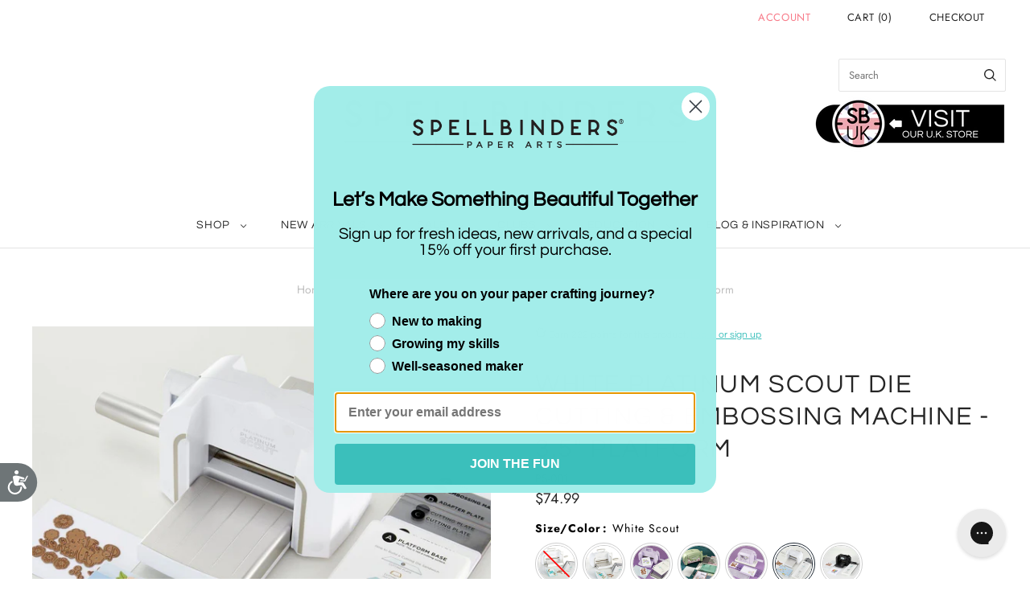

--- FILE ---
content_type: text/html; charset=utf-8
request_url: https://spellbinderspaperarts.com//products/new-improved-platinum-machine-with-universal-plate-system?view=spicegems-swatch
body_size: 3360
content:

{
  "id": 7827690717419,
  "title": "New \u0026 Improved Platinum Machine with Universal Plate System - 8.5\" Platform",
  "description": "\u003cp\u003e\u003cstrong\u003eNew \u0026amp; Improved Platinum \u003c\/strong\u003edie-cutting \u0026amp; embossing machine has a new look and now includes the \u003cstrong\u003efull-size\u003c\/strong\u003e set of the new Universal Plate System. It also includes an exclusive 3D embossing folder and die set to start creating right away.\u003c\/p\u003e\n\u003cul\u003e\u003c\/ul\u003e\n\u003cp\u003e\u003cspan data-mce-fragment=\"1\"\u003eWith a new platinum trim, the machine makes for a beautiful addition to any craft space. \u003c\/span\u003eThe Platinum machine features an 8.5\" wide platform and opening to accommodate most products on the market, compatible with the \u003ca title=\"The Glimmer Hot Foil System\" href=\"https:\/\/spellbinderspaperarts.com\/products\/glimmer-hot-foil-system\" target=\"_blank\"\u003eGlimmer Hot Foil System\u003c\/a\u003e (sold separately).\u003cbr\u003e\u003c\/p\u003e\n\u003cp\u003e\u003cspan\u003e\u003c\/span\u003e\u003cspan\u003eThe included Universal Plate System increases the versatility of die cutting by offering plates that layer to work with virtually all products on the market, such as etched dies, steel rule dies, 2D embossing folders, and 3D embossing folders.\u003c\/span\u003e\u003c\/p\u003e\n\u003cp\u003e\u003cspan\u003eIncludes: \u003c\/span\u003e\u003c\/p\u003e\n\u003cul data-mce-fragment=\"1\"\u003e\n\u003cli\u003e\u003cspan\u003eRecolored Platinum Machine XL (8.5 Inch Platform) \u003c\/span\u003e\u003c\/li\u003e\n\u003cli\u003eUniversal Plate Set (8.5 inch)\u003c\/li\u003e\n\u003c\/ul\u003e\n\u003cdiv style=\"padding-left: 60px;\"\u003e(A) Platform Base: 12.9 x 8.58 in. | 32.8 x 21.8 cm\u003c\/div\u003e\n\u003cdiv style=\"padding-left: 60px;\"\u003e(B) Platform Top: 12.2 x 8.42 in.\u003cspan data-mce-fragment=\"1\"\u003e | 31\u003c\/span\u003e.00 x 21.4 cm\u003c\/div\u003e\n\u003cdiv style=\"padding-left: 60px;\"\u003e(C) Cutting Plates (2 pcs): \u003cspan data-mce-fragment=\"1\"\u003e12.2\u003c\/span\u003e\u003cspan data-mce-fragment=\"1\"\u003e x 8.\u003c\/span\u003e\u003cspan data-mce-fragment=\"1\"\u003e42\u003c\/span\u003e\u003cspan data-mce-fragment=\"1\"\u003e in.\u003c\/span\u003e\u003cspan data-mce-fragment=\"1\"\u003e | 31\u003c\/span\u003e\u003cspan data-mce-fragment=\"1\"\u003e.00 x 21.\u003c\/span\u003e\u003cspan data-mce-fragment=\"1\"\u003e4\u003c\/span\u003e\u003cspan data-mce-fragment=\"1\"\u003e cm\u003c\/span\u003e\n\u003c\/div\u003e\n\u003cdiv style=\"padding-left: 60px;\"\u003e(D) Adapter Plate: \u003cspan data-mce-fragment=\"1\"\u003e12.2\u003c\/span\u003e\u003cspan data-mce-fragment=\"1\"\u003e x 8.\u003c\/span\u003e\u003cspan data-mce-fragment=\"1\"\u003e42\u003c\/span\u003e\u003cspan data-mce-fragment=\"1\"\u003e in.\u003c\/span\u003e\u003cspan data-mce-fragment=\"1\"\u003e | 31\u003c\/span\u003e\u003cspan data-mce-fragment=\"1\"\u003e.00 x 21.\u003c\/span\u003e\u003cspan data-mce-fragment=\"1\"\u003e4\u003c\/span\u003e\u003cspan data-mce-fragment=\"1\"\u003e cm\u003c\/span\u003e\n\u003c\/div\u003e\n\u003cdiv style=\"padding-left: 60px;\"\u003e(E) Embossing Mat: \u003cspan data-mce-fragment=\"1\"\u003e12.2\u003c\/span\u003e\u003cspan data-mce-fragment=\"1\"\u003e x 8.\u003c\/span\u003e\u003cspan data-mce-fragment=\"1\"\u003e42\u003c\/span\u003e\u003cspan data-mce-fragment=\"1\"\u003e in.\u003c\/span\u003e\u003cspan data-mce-fragment=\"1\"\u003e | 31\u003c\/span\u003e\u003cspan data-mce-fragment=\"1\"\u003e.00 x 21.\u003c\/span\u003e\u003cspan data-mce-fragment=\"1\"\u003e4\u003c\/span\u003e\u003cspan data-mce-fragment=\"1\"\u003e cm\u003c\/span\u003e\n\u003c\/div\u003e\n\u003cdiv style=\"padding-left: 60px;\"\u003e(F) Shim: \u003cspan data-mce-fragment=\"1\"\u003e12.2\u003c\/span\u003e\u003cspan data-mce-fragment=\"1\"\u003e x 8.\u003c\/span\u003e\u003cspan data-mce-fragment=\"1\"\u003e42\u003c\/span\u003e\u003cspan data-mce-fragment=\"1\"\u003e in.\u003c\/span\u003e\u003cspan data-mce-fragment=\"1\"\u003e | 31\u003c\/span\u003e\u003cspan data-mce-fragment=\"1\"\u003e.00 x 21.\u003c\/span\u003e\u003cspan data-mce-fragment=\"1\"\u003e4\u003c\/span\u003e\u003cspan data-mce-fragment=\"1\"\u003e cm\u003c\/span\u003e\n\u003c\/div\u003e\n\u003cul\u003e\n\u003cli\u003eInstruction Manual Exclusive\u003c\/li\u003e\n\u003cli\u003eExclusive \u003cspan data-mce-fragment=\"1\"\u003e3D Embossing Folder \u003c\/span\u003e8.5\" x 5.5\" | 21.59 x 13.97 cm\u003c\/li\u003e\n\u003cli\u003eExclusive Happy Birthday Script and Flower Die Set\u003cbr\u003e\n\u003c\/li\u003e\n\u003c\/ul\u003e\n\u003cp\u003eLearn more about the Universal Plate System.\u003c\/p\u003e\n\u003cp style=\"text-align: left;\"\u003e\u003cstrong\u003e \u003cstrong\u003e \u003ca href=\"https:\/\/spellbinderspaperarts.com\/pages\/universal-plate-system\" style=\"width: 300px !important;\" class=\"button button-secondary\"\u003eEducation Guide\u003c\/a\u003e \u003c\/strong\u003e \u003c\/strong\u003e\u003c\/p\u003e",
  "template_suffix":"",
  "handle": "new-improved-platinum-machine-with-universal-plate-system",
  "vendor": "Spellbinders",
  "variants":[{
    	  "id" : 43271554924779,
    	  "title": "Default Title",
          "option1": "Default Title",
          "option2": null,
          "option3": null,
          "sku": "PL-126",
          "requires_shipping" : true,
          "taxable": true,
          "featured_image": null,
          "available": false,
          "name": null,
          "public_title": null,
          "options": ["Default Title"],
          "price": 24999,
          "weight": 11482,
          "compare_at_price": 24999,
          "inventory_policy": "deny",
          "inventory_management": "shopify",
          "inventory_quantity": 0,
          "barcode": "812062037630",
          "featured_media": null}],
  "url": "\/products\/new-improved-platinum-machine-with-universal-plate-system",
  "options": [{"name":"Title","position":1,"values":["Default Title"]}],
  "images": ["\/\/spellbinderspaperarts.com\/cdn\/shop\/products\/PL-126-Platinum-Machine-Contents-4.jpg?v=1744590532","\/\/spellbinderspaperarts.com\/cdn\/shop\/products\/PL-126-Platinum-Machine-Exclusive-Items-1.jpg?v=1744590530","\/\/spellbinderspaperarts.com\/cdn\/shop\/products\/PL-126-Platinum-Machine-Contents-2.jpg?v=1744590527","\/\/spellbinderspaperarts.com\/cdn\/shop\/products\/PL-126-Platinum-Machine-Open-1.jpg?v=1744590536","\/\/spellbinderspaperarts.com\/cdn\/shop\/products\/PL-126-Platinum-Machine-Closed-3.jpg?v=1744590534","\/\/spellbinderspaperarts.com\/cdn\/shop\/products\/PL-126-Platinum-Machine-Closed-4.jpg?v=1744590525","\/\/spellbinderspaperarts.com\/cdn\/shop\/products\/PL-126-Platinum-Machine-Pac-1.jpg?v=1744590523"],
  "featured_image": "\/\/spellbinderspaperarts.com\/cdn\/shop\/products\/PL-126-Platinum-Machine-Contents-4.jpg?v=1744590532",
  "tags": ["Bestselling","Bestselling Deals","Big Ticket","Die-Cutting Devotee","GCMT","Get Creative","HGG Best","Holiday Gift Guide","Machine System","Machines \u0026 Accessories","Must Have Tools","October 2022","Shop","Spellbinders","Tools \u0026 Accessories","Tools \u0026 Essentials","Weekender-Supply"],
  "available": false,
  "price_min": 24999,
  "price_max": 24999,
  "compare_at_price_min": 24999,
  "compare_at_price_max": 24999,
  "product_images": [{ "id":38037167309035,"src":"\/\/spellbinderspaperarts.com\/cdn\/shop\/products\/PL-126-Platinum-Machine-Contents-4.jpg?v=1744590532" }  ,  { "id":38037167669483,"src":"\/\/spellbinderspaperarts.com\/cdn\/shop\/products\/PL-126-Platinum-Machine-Exclusive-Items-1.jpg?v=1744590530" }  ,  { "id":38037164589291,"src":"\/\/spellbinderspaperarts.com\/cdn\/shop\/products\/PL-126-Platinum-Machine-Contents-2.jpg?v=1744590527" }  ,  { "id":38037168685291,"src":"\/\/spellbinderspaperarts.com\/cdn\/shop\/products\/PL-126-Platinum-Machine-Open-1.jpg?v=1744590536" }  ,  { "id":38037163147499,"src":"\/\/spellbinderspaperarts.com\/cdn\/shop\/products\/PL-126-Platinum-Machine-Closed-3.jpg?v=1744590534" }  ,  { "id":38037163802859,"src":"\/\/spellbinderspaperarts.com\/cdn\/shop\/products\/PL-126-Platinum-Machine-Closed-4.jpg?v=1744590525" }  ,  { "id":38037169340651,"src":"\/\/spellbinderspaperarts.com\/cdn\/shop\/products\/PL-126-Platinum-Machine-Pac-1.jpg?v=1744590523" }  ],
  "media": [{"alt":null,"id":30608177660139,"position":1,"preview_image":{"aspect_ratio":1.0,"height":1200,"width":1200,"src":"\/\/spellbinderspaperarts.com\/cdn\/shop\/products\/PL-126-Platinum-Machine-Contents-4.jpg?v=1744590532"},"aspect_ratio":1.0,"height":1200,"media_type":"image","src":"\/\/spellbinderspaperarts.com\/cdn\/shop\/products\/PL-126-Platinum-Machine-Contents-4.jpg?v=1744590532","width":1200},{"alt":null,"id":30608177922283,"position":2,"preview_image":{"aspect_ratio":1.0,"height":1200,"width":1200,"src":"\/\/spellbinderspaperarts.com\/cdn\/shop\/products\/PL-126-Platinum-Machine-Exclusive-Items-1.jpg?v=1744590530"},"aspect_ratio":1.0,"height":1200,"media_type":"image","src":"\/\/spellbinderspaperarts.com\/cdn\/shop\/products\/PL-126-Platinum-Machine-Exclusive-Items-1.jpg?v=1744590530","width":1200},{"alt":null,"id":30608174743787,"position":3,"preview_image":{"aspect_ratio":1.0,"height":1200,"width":1200,"src":"\/\/spellbinderspaperarts.com\/cdn\/shop\/products\/PL-126-Platinum-Machine-Contents-2.jpg?v=1744590527"},"aspect_ratio":1.0,"height":1200,"media_type":"image","src":"\/\/spellbinderspaperarts.com\/cdn\/shop\/products\/PL-126-Platinum-Machine-Contents-2.jpg?v=1744590527","width":1200},{"alt":null,"id":30608179036395,"position":4,"preview_image":{"aspect_ratio":1.0,"height":1200,"width":1200,"src":"\/\/spellbinderspaperarts.com\/cdn\/shop\/products\/PL-126-Platinum-Machine-Open-1.jpg?v=1744590536"},"aspect_ratio":1.0,"height":1200,"media_type":"image","src":"\/\/spellbinderspaperarts.com\/cdn\/shop\/products\/PL-126-Platinum-Machine-Open-1.jpg?v=1744590536","width":1200},{"alt":null,"id":30608173400299,"position":5,"preview_image":{"aspect_ratio":1.0,"height":1200,"width":1200,"src":"\/\/spellbinderspaperarts.com\/cdn\/shop\/products\/PL-126-Platinum-Machine-Closed-3.jpg?v=1744590534"},"aspect_ratio":1.0,"height":1200,"media_type":"image","src":"\/\/spellbinderspaperarts.com\/cdn\/shop\/products\/PL-126-Platinum-Machine-Closed-3.jpg?v=1744590534","width":1200},{"alt":null,"id":30608174022891,"position":6,"preview_image":{"aspect_ratio":1.0,"height":1200,"width":1200,"src":"\/\/spellbinderspaperarts.com\/cdn\/shop\/products\/PL-126-Platinum-Machine-Closed-4.jpg?v=1744590525"},"aspect_ratio":1.0,"height":1200,"media_type":"image","src":"\/\/spellbinderspaperarts.com\/cdn\/shop\/products\/PL-126-Platinum-Machine-Closed-4.jpg?v=1744590525","width":1200},{"alt":null,"id":30608179691755,"position":7,"preview_image":{"aspect_ratio":1.0,"height":1200,"width":1200,"src":"\/\/spellbinderspaperarts.com\/cdn\/shop\/products\/PL-126-Platinum-Machine-Pac-1.jpg?v=1744590523"},"aspect_ratio":1.0,"height":1200,"media_type":"image","src":"\/\/spellbinderspaperarts.com\/cdn\/shop\/products\/PL-126-Platinum-Machine-Pac-1.jpg?v=1744590523","width":1200}],
  "collections": [{"id":400922673387,"handle":"best-seller-internal-use","title":"Best Seller (internal use)","updated_at":"2026-01-24T05:15:25-07:00","body_html":null,"published_at":"2024-04-05T13:48:20-07:00","sort_order":"best-selling","template_suffix":null,"disjunctive":false,"rules":[{"column":"title","relation":"not_contains","condition":"tdfhidden"}],"published_scope":"web"},{"id":483765059819,"handle":"bestselling-shop","title":"Bestselling Shop","updated_at":"2026-01-24T05:15:25-07:00","body_html":"","published_at":"2026-01-21T09:41:24-07:00","sort_order":"best-selling","template_suffix":"","disjunctive":false,"rules":[{"column":"type","relation":"equals","condition":"Shop"},{"column":"vendor","relation":"equals","condition":"Spellbinders"}],"published_scope":"web"},{"id":478024990955,"handle":"die-cutting-devotee","title":"Die-Cutting DEVOTEE","updated_at":"2026-01-24T05:15:25-07:00","body_html":"","published_at":"2025-10-21T11:40:13-07:00","sort_order":"best-selling","template_suffix":"","disjunctive":false,"rules":[{"column":"tag","relation":"equals","condition":"Die-Cutting Devotee"}],"published_scope":"web"},{"id":477629055211,"handle":"get-creative-machines-tools","title":"Get Creative Machines \u0026 Tools","updated_at":"2026-01-24T05:15:25-07:00","body_html":"","published_at":"2025-10-15T10:09:23-07:00","sort_order":"manual","template_suffix":"","disjunctive":false,"rules":[{"column":"tag","relation":"equals","condition":"GCMT"}],"published_scope":"web"},{"id":473782583531,"handle":"get-creative-retreat-2025","title":"Get Creative Retreat 2025","updated_at":"2026-01-24T05:15:25-07:00","body_html":"","published_at":"2025-08-19T13:23:30-07:00","sort_order":"created-desc","template_suffix":"get-crafty","disjunctive":false,"rules":[{"column":"tag","relation":"equals","condition":"Get Creative"}],"published_scope":"web"},{"id":407814308075,"handle":"holiday-gift-guide","title":"Holiday Gift Guide","updated_at":"2026-01-24T05:15:25-07:00","body_html":"","published_at":"2022-10-11T14:33:36-07:00","sort_order":"manual","template_suffix":"holiday-gift-guide","disjunctive":false,"rules":[{"column":"tag","relation":"equals","condition":"Holiday Gift Guide"},{"column":"type","relation":"not_equals","condition":"coming soon"}],"published_scope":"web"},{"id":407814471915,"handle":"2022-holiday-gift-guide-bestsellers","title":"Holiday Gift Guide - Bestsellers","updated_at":"2026-01-24T05:15:25-07:00","body_html":"","published_at":"2022-10-11T14:36:27-07:00","sort_order":"best-selling","template_suffix":"holiday-gift-guide","disjunctive":false,"rules":[{"column":"tag","relation":"equals","condition":"HGG Best"}],"published_scope":"web"},{"id":407814406379,"handle":"holiday-gift-guide-machines-tools","title":"Holiday Gift Guide - Machines \u0026 Tools","updated_at":"2026-01-24T05:15:25-07:00","body_html":"","published_at":"2022-10-11T14:35:15-07:00","sort_order":"manual","template_suffix":"holiday-gift-guide","disjunctive":false,"rules":[{"column":"tag","relation":"equals","condition":"Must Have Tools"}],"published_scope":"web"},{"id":478256890091,"handle":"holiday-gift-shop","title":"Holiday Gift Shop","updated_at":"2026-01-24T05:15:25-07:00","body_html":"","published_at":"2025-10-23T12:59:05-07:00","sort_order":"manual","template_suffix":"2025-holiday-gift-shop","disjunctive":true,"rules":[{"column":"tag","relation":"equals","condition":"Holiday"},{"column":"tag","relation":"equals","condition":"Holiday Gift Guide"},{"column":"tag","relation":"equals","condition":"Stocking Stuffers"}],"published_scope":"web"},{"id":398222688491,"handle":"machines-accessories","title":"Machines \u0026 Accessories","updated_at":"2026-01-24T05:15:25-07:00","body_html":"\u003cspan data-mce-fragment=\"1\"\u003eThe Spellbinders Platinum 6 and the Platinum Die Cutting and Embossing Machines are beautiful from the outside and best-in-class manual die-cutting machines on the inside. With their cast housing, extra strength rollers, gears, and bearings, they can cut all of today’s intricate and difficult dies. In addition, their wide opening accommodates the Contour Steel Rule dies for cutting even the thickest of materials such as leather, denim, and more. Choose between the Platinum and its 9” opening or the smaller Platinum 6 with its 6” opening to determine the best machine for your creativity. \u003ca href=\"https:\/\/www.youtube.com\/user\/SpellbindersStacey\/playlists?view=50\u0026amp;sort=dd\u0026amp;shelf_id=10\"\u003eWatch\u003c\/a\u003e\u003c\/span\u003e\u003ca href=\"https:\/\/www.youtube.com\/user\/SpellbindersStacey\/playlists?view=50\u0026amp;sort=dd\u0026amp;shelf_id=10\"\u003e\u003cspan data-mce-fragment=\"1\"\u003e\u003cstrong\u003e \u003c\/strong\u003ethese videos to learn more about the machines.\u003c\/span\u003e\u003c\/a\u003e","published_at":"2022-04-08T11:44:23-07:00","sort_order":"manual","template_suffix":"new-machine-accessories","disjunctive":false,"rules":[{"column":"tag","relation":"equals","condition":"Machines \u0026 Accessories"}],"published_scope":"web"},{"id":430386610411,"handle":"machines-systems","title":"Machines \u0026 Systems","updated_at":"2026-01-24T05:15:25-07:00","body_html":"","published_at":"2024-03-12T15:27:11-07:00","sort_order":"manual","template_suffix":"new-machine-accessories","disjunctive":false,"rules":[{"column":"tag","relation":"equals","condition":"Machine System"}],"published_scope":"web"},{"id":433534238955,"handle":"machines-and-systems","title":"Machines \u0026 Systems","updated_at":"2026-01-24T05:15:25-07:00","body_html":"","published_at":"2024-04-09T12:28:00-07:00","sort_order":"manual","template_suffix":"new-tools-accessories","disjunctive":false,"rules":[{"column":"tag","relation":"equals","condition":"Machines \u0026 Accessories"},{"column":"type","relation":"equals","condition":"Shop"}],"published_scope":"web"},{"id":431994077419,"handle":"out-of-stock-products","title":"Out of Stock Products","updated_at":"2026-01-24T15:05:17-07:00","body_html":"","published_at":"2024-03-26T12:31:04-07:00","sort_order":"best-selling","template_suffix":"","disjunctive":false,"rules":[{"column":"type","relation":"equals","condition":"Shop"},{"column":"variant_inventory","relation":"equals","condition":"0"}],"published_scope":"web"},{"id":413212016875,"handle":"platinum-machines","title":"Platinum Machines","updated_at":"2026-01-24T05:15:08-07:00","body_html":"","published_at":"2023-05-16T16:19:38-07:00","sort_order":"price-desc","template_suffix":"","disjunctive":false,"rules":[{"column":"title","relation":"contains","condition":"Platinum"},{"column":"title","relation":"contains","condition":"machine"},{"column":"title","relation":"contains","condition":"Platform"}],"published_scope":"web"},{"id":398164033771,"handle":"shop","title":"Shop","updated_at":"2026-01-24T05:15:25-07:00","body_html":"\u003cp data-end=\"430\" data-start=\"221\"\u003eShop all of our products in one place. This collection features our complete assortment, including new arrivals, best sellers, and customer favorites—making it easy to discover everything we offer at a glance.\u003c\/p\u003e\n\u003cp data-end=\"691\" data-start=\"432\"\u003eEach product is thoughtfully designed with quality, function, and style in mind. From everyday essentials to standout pieces and giftable finds, our collection is built to fit seamlessly into your lifestyle while delivering the details that make a difference.\u003c\/p\u003e\n\u003cp data-end=\"939\" data-start=\"693\"\u003eBrowse our full range to explore what’s new, what’s trending, and what defines our brand. With a variety of styles, uses, and designs to choose from, this collection is your go-to destination for shopping our entire lineup in one convenient spot.\u003c\/p\u003e","published_at":"2022-04-07T16:30:59-07:00","sort_order":"manual","template_suffix":"","disjunctive":false,"rules":[{"column":"type","relation":"equals","condition":"Shop"}],"published_scope":"web","image":{"created_at":"2022-04-13T16:47:13-07:00","alt":null,"width":1813,"height":1042,"src":"\/\/spellbinderspaperarts.com\/cdn\/shop\/collections\/870x500-Category-SHOP.webp?v=1764351516"}},{"id":428621791467,"handle":"low-stock-alert","title":"Shop - Low Stock Alert","updated_at":"2026-01-24T13:35:53-07:00","body_html":"","published_at":"2024-02-21T13:48:45-07:00","sort_order":"best-selling","template_suffix":"","disjunctive":false,"rules":[{"column":"variant_inventory","relation":"less_than","condition":"3"},{"column":"type","relation":"equals","condition":"Shop"}],"published_scope":"web"},{"id":400889413867,"handle":"shop-by-spellbinders-active","title":"Shop by Spellbinders Active","updated_at":"2026-01-24T05:15:25-07:00","body_html":"","published_at":"2022-05-27T12:05:30-07:00","sort_order":"created-desc","template_suffix":"","disjunctive":false,"rules":[{"column":"tag","relation":"equals","condition":"Spellbinders"},{"column":"tag","relation":"equals","condition":"Shop"},{"column":"type","relation":"not_equals","condition":"Gift Cards"}],"published_scope":"web"},{"id":408813437163,"handle":"spring","title":"Spring","updated_at":"2026-01-24T05:15:25-07:00","body_html":"","published_at":"2024-04-05T13:48:22-07:00","sort_order":"best-selling","template_suffix":"","disjunctive":true,"rules":[{"column":"title","relation":"contains","condition":"spring"},{"column":"title","relation":"contains","condition":"bunny"},{"column":"title","relation":"contains","condition":"bird"},{"column":"title","relation":"contains","condition":"floral"},{"column":"title","relation":"contains","condition":"flowers"},{"column":"title","relation":"contains","condition":"blossoms"},{"column":"title","relation":"not_contains","condition":"christmas"},{"column":"title","relation":"not_contains","condition":"holiday"}],"published_scope":"web"},{"id":398222885099,"handle":"tools-accessories","title":"Tools \u0026 Accessories","updated_at":"2026-01-24T05:15:25-07:00","body_html":"","published_at":"2022-04-08T11:47:09-07:00","sort_order":"created-desc","template_suffix":"new-tools-accessories","disjunctive":false,"rules":[{"column":"tag","relation":"equals","condition":"Tools \u0026 Accessories"},{"column":"tag","relation":"equals","condition":"Shop"}],"published_scope":"web"},{"id":436777713899,"handle":"weekender-supply-list","title":"Weekender Supply List","updated_at":"2026-01-24T05:15:25-07:00","body_html":"","published_at":"2024-05-14T12:08:59-07:00","sort_order":"manual","template_suffix":"","disjunctive":false,"rules":[{"column":"tag","relation":"equals","condition":"Weekender-Supply"}],"published_scope":"web"},{"id":429773357291,"handle":"wyng-test-collection","title":"WYNG Test Collection","updated_at":"2026-01-24T05:15:25-07:00","body_html":"","published_at":"2024-03-04T09:11:32-07:00","sort_order":"best-selling","template_suffix":"test-collection-wyng","disjunctive":false,"rules":[{"column":"tag","relation":"equals","condition":"Shop"}],"published_scope":"web"}],
  "hasDefaultVariant": true,
  "currentVariant": 43271554924779,
  "logicalData": 
  





{


      
      
      
      
      "Default Title":{"id":43271554924779,
                    "available":false  ,
                    "src": "\/\/spellbinderspaperarts.com\/cdn\/shop\/products\/PL-126-Platinum-Machine-Contents-4.jpg?v=1744590532\u0026width=720",
                    "price":24999
                    
                  }


}
,
  "variantsImageData": 
{

  
  
  

  
  
  

  
  
  

  
  
  

  
  
  

  
  
  

  
  
  

}
,
  "price": 24999,
  "compare_at_price": 24999,
  "type": "Shop"
}


--- FILE ---
content_type: text/html; charset=utf-8
request_url: https://spellbinderspaperarts.com//products/new-improved-platinum-6-machine-with-universal-plate-system?view=spicegems-swatch
body_size: 3852
content:

{
  "id": 7827690553579,
  "title": "New \u0026 Improved Platinum SIX Machine with Universal Plate System - 6\" Platform",
  "description": "\u003cp\u003e\u003cstrong\u003eNew \u0026amp; Improved Platinum SIX\u003c\/strong\u003e Die Cutting \u0026amp; Embossing machine has a redesigned sleek look and includes the\u003ca title=\"Universal Plate System P6 Accessory Bundle\" href=\"https:\/\/spellbinderspaperarts.com\/collections\/machines-accessories\/products\/glimmer-hot-foil-system\" target=\"_blank\"\u003e Universal Plate System\u003c\/a\u003e. \u003cspan data-mce-fragment=\"1\"\u003eThe Platinum SIX machine features a 6\" wide platform and opening to accommodate most products on the market, compatible with the \u003ca href=\"https:\/\/spellbinderspaperarts.com\/products\/glimmer-hot-foil-system-platinum\" title=\"Glimmer Hot Foil System\"\u003eGlimmer Hot Foil System\u003c\/a\u003e\u003ca title=\"Glimmer Hot Foil System\" href=\"https:\/\/spellbinderspaperarts.com\/collections\/machines-accessories\/products\/universal-plate-system-p6-accessory-bundle\"\u003e\u003c\/a\u003e (sold separately). \u003c\/span\u003e\u003c\/p\u003e\n\u003cp\u003e\u003cspan data-mce-fragment=\"1\"\u003eWith a new glossy brushed platinum trim, the machine makes for a beautiful addition to any craft space. It also includes an exclusive 3D folder and die set to start creating right away! \u003c\/span\u003e\u003c\/p\u003e\n\u003cp\u003eThe included Universal Plate System increases the versatility and ease of die cutting by offering plates that work with virtually all products on the market, such as etched dies, steel rule dies, 2D embossing folders, and 3D embossing folders.\u003c\/p\u003e\n\u003cp\u003e\u003cstrong\u003eIncludes:\u003c\/strong\u003e\u003cbr\u003e\u003c\/p\u003e\n\u003cul\u003e\n\u003cli\u003eRecolored Platinum SIX Machine\u003cbr\u003e\n\u003c\/li\u003e\n\u003cli\u003eUniversal Plate System\u003cbr\u003e\n\u003c\/li\u003e\n\u003cul\u003e\u003c\/ul\u003e\n\u003c\/ul\u003e\n\u003cblockquote style=\"margin: 0px 0px 0px 40px; border: none; padding: 0px 0px 0px 30px;\"\u003e(A) Platform Base: 10.625 x 6.25 in. | 27.00 x 15.88 cm\u003cbr\u003e(B) Platform Top: 10.625 x 6.25 in. | 27.00 x 15.88 cm\u003cbr\u003e(C) Cutting Plates (2-pcs): 9.625 x 6.0625 in. | 24.45 x 15.40 cm\u003cbr\u003e(D) Adapter Plate: 9.625 x 6.0625 in. | 24.45 x 15.40 cm\u003cbr\u003e(E) Embossing Mat: 9.625 x 6.0625 in. | 24.45 x 15.40 cm\u003cbr\u003e(F) Shim: 9.625 x 6.0625 in. | 24.45 x 15.40 cm\u003c\/blockquote\u003e\n\u003cul\u003e\n\u003cli\u003eExclusive \u003cspan data-mce-fragment=\"1\"\u003e3D Embossing Folder \u003c\/span\u003e8.5\" x 5.5\"\u003c\/li\u003e\n\u003cli\u003eExclusive Die Set\u003c\/li\u003e\n\u003cli\u003eInstruction Manual\u003c\/li\u003e\n\u003c\/ul\u003e\n\u003cp\u003e Learn more about the Universal Plate System. \u003c\/p\u003e\n\u003cp style=\"text-align: left;\"\u003e\u003cstrong\u003e \u003cstrong\u003e \u003ca href=\"https:\/\/spellbinderspaperarts.com\/pages\/universal-plate-system\" style=\"width: 300px !important;\" class=\"button button-secondary\"\u003eEducation Guide\u003c\/a\u003e \u003c\/strong\u003e \u003c\/strong\u003e\u003c\/p\u003e",
  "template_suffix":"",
  "handle": "new-improved-platinum-6-machine-with-universal-plate-system",
  "vendor": "Spellbinders",
  "variants":[{
    	  "id" : 43271554760939,
    	  "title": "Default Title",
          "option1": "Default Title",
          "option2": null,
          "option3": null,
          "sku": "PE-104",
          "requires_shipping" : true,
          "taxable": true,
          "featured_image": null,
          "available": true,
          "name": null,
          "public_title": null,
          "options": ["Default Title"],
          "price": 14999,
          "weight": 5670,
          "compare_at_price": 17599,
          "inventory_policy": "deny",
          "inventory_management": "shopify",
          "inventory_quantity": 1435,
          "barcode": "812062037647",
          "featured_media": null}],
  "url": "\/products\/new-improved-platinum-6-machine-with-universal-plate-system",
  "options": [{"name":"Title","position":1,"values":["Default Title"]}],
  "images": ["\/\/spellbinderspaperarts.com\/cdn\/shop\/products\/PE-104-Platinum-Six-Machine-Contents-4.jpg?v=1768967638","\/\/spellbinderspaperarts.com\/cdn\/shop\/products\/PE-104-Platinum-Six-Machine-Exclusive-Items-3.jpg?v=1769032854","\/\/spellbinderspaperarts.com\/cdn\/shop\/products\/PE-104-Platinum-Six-Machine-Closed-1.jpg?v=1769032854","\/\/spellbinderspaperarts.com\/cdn\/shop\/products\/PE-104-Platinum-Six-Machine-Contents-1.jpg?v=1744591767","\/\/spellbinderspaperarts.com\/cdn\/shop\/products\/PE-104-Platinum-Six-Machine-Closed-5.jpg?v=1769033256","\/\/spellbinderspaperarts.com\/cdn\/shop\/products\/PE-104-Platinum-Six-Machine-Open-1.jpg?v=1760050455","\/\/spellbinderspaperarts.com\/cdn\/shop\/products\/PE-104-Platinum-Six-Machine-Pac-2.jpg?v=1760050455"],
  "featured_image": "\/\/spellbinderspaperarts.com\/cdn\/shop\/products\/PE-104-Platinum-Six-Machine-Contents-4.jpg?v=1768967638",
  "tags": ["5 Star","Bestselling","Bestselling Deals","Big Ticket","C\u0026C Featured","Crop \u0026 Create","Die-Cutting Devotee","GCMT","Get Creative","HGG Best","Holiday Gift Guide","Machine Bonus Bundle","Machine System","Machines \u0026 Accessories","Must Have Tools","October 2022","Shop","Spellbinders","Tools \u0026 Accessories","Tools \u0026 Essentials","Weekender-Supply"],
  "available": true,
  "price_min": 14999,
  "price_max": 14999,
  "compare_at_price_min": 17599,
  "compare_at_price_max": 17599,
  "product_images": [{ "id":38037174878443,"src":"\/\/spellbinderspaperarts.com\/cdn\/shop\/products\/PE-104-Platinum-Six-Machine-Contents-4.jpg?v=1768967638" }  ,  { "id":38037175599339,"src":"\/\/spellbinderspaperarts.com\/cdn\/shop\/products\/PE-104-Platinum-Six-Machine-Exclusive-Items-3.jpg?v=1769032854" }  ,  { "id":38037173534955,"src":"\/\/spellbinderspaperarts.com\/cdn\/shop\/products\/PE-104-Platinum-Six-Machine-Closed-1.jpg?v=1769032854" }  ,  { "id":38037174255851,"src":"\/\/spellbinderspaperarts.com\/cdn\/shop\/products\/PE-104-Platinum-Six-Machine-Contents-1.jpg?v=1744591767" }  ,  { "id":38037174059243,"src":"\/\/spellbinderspaperarts.com\/cdn\/shop\/products\/PE-104-Platinum-Six-Machine-Closed-5.jpg?v=1769033256" }  ,  { "id":38037175795947,"src":"\/\/spellbinderspaperarts.com\/cdn\/shop\/products\/PE-104-Platinum-Six-Machine-Open-1.jpg?v=1760050455" }  ,  { "id":38037176058091,"src":"\/\/spellbinderspaperarts.com\/cdn\/shop\/products\/PE-104-Platinum-Six-Machine-Pac-2.jpg?v=1760050455" }  ],
  "media": [{"alt":"A Platinum SIX die cutting and embossing machine with a Universal Plate System. The machine is white with brushed platinum trim, next to a crafted card and additional embossing folders.","id":30608185229547,"position":1,"preview_image":{"aspect_ratio":1.0,"height":1105,"width":1105,"src":"\/\/spellbinderspaperarts.com\/cdn\/shop\/products\/PE-104-Platinum-Six-Machine-Contents-4.jpg?v=1768967638"},"aspect_ratio":1.0,"height":1105,"media_type":"image","src":"\/\/spellbinderspaperarts.com\/cdn\/shop\/products\/PE-104-Platinum-Six-Machine-Contents-4.jpg?v=1768967638","width":1105},{"alt":null,"id":30608185819371,"position":2,"preview_image":{"aspect_ratio":1.0,"height":1200,"width":1200,"src":"\/\/spellbinderspaperarts.com\/cdn\/shop\/products\/PE-104-Platinum-Six-Machine-Exclusive-Items-3.jpg?v=1769032854"},"aspect_ratio":1.0,"height":1200,"media_type":"image","src":"\/\/spellbinderspaperarts.com\/cdn\/shop\/products\/PE-104-Platinum-Six-Machine-Exclusive-Items-3.jpg?v=1769032854","width":1200},{"alt":null,"id":30608183754987,"position":3,"preview_image":{"aspect_ratio":1.0,"height":1200,"width":1200,"src":"\/\/spellbinderspaperarts.com\/cdn\/shop\/products\/PE-104-Platinum-Six-Machine-Closed-1.jpg?v=1769032854"},"aspect_ratio":1.0,"height":1200,"media_type":"image","src":"\/\/spellbinderspaperarts.com\/cdn\/shop\/products\/PE-104-Platinum-Six-Machine-Closed-1.jpg?v=1769032854","width":1200},{"alt":null,"id":30608184574187,"position":4,"preview_image":{"aspect_ratio":1.0,"height":1200,"width":1200,"src":"\/\/spellbinderspaperarts.com\/cdn\/shop\/products\/PE-104-Platinum-Six-Machine-Contents-1.jpg?v=1744591767"},"aspect_ratio":1.0,"height":1200,"media_type":"image","src":"\/\/spellbinderspaperarts.com\/cdn\/shop\/products\/PE-104-Platinum-Six-Machine-Contents-1.jpg?v=1744591767","width":1200},{"alt":null,"id":30608184213739,"position":5,"preview_image":{"aspect_ratio":1.0,"height":1200,"width":1200,"src":"\/\/spellbinderspaperarts.com\/cdn\/shop\/products\/PE-104-Platinum-Six-Machine-Closed-5.jpg?v=1769033256"},"aspect_ratio":1.0,"height":1200,"media_type":"image","src":"\/\/spellbinderspaperarts.com\/cdn\/shop\/products\/PE-104-Platinum-Six-Machine-Closed-5.jpg?v=1769033256","width":1200},{"alt":null,"id":30608186147051,"position":6,"preview_image":{"aspect_ratio":1.0,"height":1200,"width":1200,"src":"\/\/spellbinderspaperarts.com\/cdn\/shop\/products\/PE-104-Platinum-Six-Machine-Open-1.jpg?v=1760050455"},"aspect_ratio":1.0,"height":1200,"media_type":"image","src":"\/\/spellbinderspaperarts.com\/cdn\/shop\/products\/PE-104-Platinum-Six-Machine-Open-1.jpg?v=1760050455","width":1200},{"alt":null,"id":30608186409195,"position":7,"preview_image":{"aspect_ratio":1.0,"height":1200,"width":1200,"src":"\/\/spellbinderspaperarts.com\/cdn\/shop\/products\/PE-104-Platinum-Six-Machine-Pac-2.jpg?v=1760050455"},"aspect_ratio":1.0,"height":1200,"media_type":"image","src":"\/\/spellbinderspaperarts.com\/cdn\/shop\/products\/PE-104-Platinum-Six-Machine-Pac-2.jpg?v=1760050455","width":1200}],
  "collections": [{"id":483423453419,"handle":"5-star-favorites-copy","title":"5 Star Faves","updated_at":"2026-01-24T10:51:22-07:00","body_html":"","published_at":"2026-01-13T16:29:22-07:00","sort_order":"manual","template_suffix":"","disjunctive":false,"rules":[{"column":"tag","relation":"equals","condition":"5 Star"},{"column":"variant_inventory","relation":"greater_than","condition":"0"}],"published_scope":"web"},{"id":478251811051,"handle":"5-star-favorites","title":"5 Star Favorites","updated_at":"2026-01-24T10:51:22-07:00","body_html":"","published_at":"2025-10-23T10:20:22-07:00","sort_order":"manual","template_suffix":"2025-gift-guide-category","disjunctive":false,"rules":[{"column":"tag","relation":"equals","condition":"5 Star"},{"column":"variant_inventory","relation":"greater_than","condition":"0"}],"published_scope":"web"},{"id":478251974891,"handle":"5-star-machines-tools","title":"5 Star Machines \u0026 Tools","updated_at":"2026-01-24T05:15:25-07:00","body_html":"","published_at":"2025-10-23T10:23:01-07:00","sort_order":"manual","template_suffix":"2025-gift-guide-category","disjunctive":false,"rules":[{"column":"tag","relation":"equals","condition":"Machines \u0026 Accessories"},{"column":"tag","relation":"equals","condition":"5 Star"},{"column":"variant_inventory","relation":"greater_than","condition":"0"}],"published_scope":"web"},{"id":478252171499,"handle":"5-star-tools-essentials","title":"5 Star Tools \u0026 Essentials","updated_at":"2026-01-24T05:15:25-07:00","body_html":"","published_at":"2025-10-23T10:28:33-07:00","sort_order":"manual","template_suffix":"2025-gift-guide-category","disjunctive":false,"rules":[{"column":"tag","relation":"equals","condition":"5 Star"},{"column":"tag","relation":"equals","condition":"Tools \u0026 Essentials"},{"column":"variant_inventory","relation":"greater_than","condition":"0"}],"published_scope":"web"},{"id":483270820075,"handle":"all-products","title":"All products","updated_at":"2026-01-24T16:16:58-07:00","body_html":"","published_at":"2026-01-10T14:07:47-07:00","sort_order":"best-selling","template_suffix":"","disjunctive":false,"rules":[{"column":"variant_inventory","relation":"greater_than","condition":"0"},{"column":"type","relation":"not_equals","condition":"Clubs"}],"published_scope":"web"},{"id":400922673387,"handle":"best-seller-internal-use","title":"Best Seller (internal use)","updated_at":"2026-01-24T05:15:25-07:00","body_html":null,"published_at":"2024-04-05T13:48:20-07:00","sort_order":"best-selling","template_suffix":null,"disjunctive":false,"rules":[{"column":"title","relation":"not_contains","condition":"tdfhidden"}],"published_scope":"web"},{"id":483765059819,"handle":"bestselling-shop","title":"Bestselling Shop","updated_at":"2026-01-24T05:15:25-07:00","body_html":"","published_at":"2026-01-21T09:41:24-07:00","sort_order":"best-selling","template_suffix":"","disjunctive":false,"rules":[{"column":"type","relation":"equals","condition":"Shop"},{"column":"vendor","relation":"equals","condition":"Spellbinders"}],"published_scope":"web"},{"id":415978291435,"handle":"crop-create","title":"Crop \u0026 Create","updated_at":"2026-01-24T05:15:24-07:00","body_html":"","published_at":"2025-02-20T14:49:00-07:00","sort_order":"manual","template_suffix":"crop-create","disjunctive":false,"rules":[{"column":"tag","relation":"equals","condition":"Crop \u0026 Create"},{"column":"variant_inventory","relation":"greater_than","condition":"1"}],"published_scope":"web","image":{"created_at":"2023-08-10T15:48:14-07:00","alt":null,"width":2500,"height":833,"src":"\/\/spellbinderspaperarts.com\/cdn\/shop\/collections\/Scrapbook___Cards_Today_Crop___Create_Banner-OPT1.jpg?v=1755219014"}},{"id":460012781803,"handle":"crop-create-featured","title":"Crop \u0026 Create Featured","updated_at":"2026-01-24T05:15:05-07:00","body_html":"","published_at":"2025-02-19T12:33:30-07:00","sort_order":"manual","template_suffix":"","disjunctive":false,"rules":[{"column":"tag","relation":"equals","condition":"C\u0026C Featured"}],"published_scope":"web"},{"id":478024990955,"handle":"die-cutting-devotee","title":"Die-Cutting DEVOTEE","updated_at":"2026-01-24T05:15:25-07:00","body_html":"","published_at":"2025-10-21T11:40:13-07:00","sort_order":"best-selling","template_suffix":"","disjunctive":false,"rules":[{"column":"tag","relation":"equals","condition":"Die-Cutting Devotee"}],"published_scope":"web"},{"id":477629055211,"handle":"get-creative-machines-tools","title":"Get Creative Machines \u0026 Tools","updated_at":"2026-01-24T05:15:25-07:00","body_html":"","published_at":"2025-10-15T10:09:23-07:00","sort_order":"manual","template_suffix":"","disjunctive":false,"rules":[{"column":"tag","relation":"equals","condition":"GCMT"}],"published_scope":"web"},{"id":473782583531,"handle":"get-creative-retreat-2025","title":"Get Creative Retreat 2025","updated_at":"2026-01-24T05:15:25-07:00","body_html":"","published_at":"2025-08-19T13:23:30-07:00","sort_order":"created-desc","template_suffix":"get-crafty","disjunctive":false,"rules":[{"column":"tag","relation":"equals","condition":"Get Creative"}],"published_scope":"web"},{"id":478022795499,"handle":"gifts-over-100","title":"Gifts Over $100","updated_at":"2026-01-24T05:15:16-07:00","body_html":"","published_at":"2025-10-21T10:32:05-07:00","sort_order":"manual","template_suffix":"2025-gift-guide-category","disjunctive":false,"rules":[{"column":"tag","relation":"equals","condition":"Holiday Gift Guide"},{"column":"variant_price","relation":"greater_than","condition":"100"},{"column":"variant_inventory","relation":"greater_than","condition":"0"}],"published_scope":"web"},{"id":455192183019,"handle":"holiday-from-reels","updated_at":"2026-01-24T05:15:25-07:00","published_at":"2024-12-18T15:21:29-07:00","sort_order":"manual","template_suffix":"","published_scope":"web","title":"Holiday from Reels","body_html":""},{"id":407814308075,"handle":"holiday-gift-guide","title":"Holiday Gift Guide","updated_at":"2026-01-24T05:15:25-07:00","body_html":"","published_at":"2022-10-11T14:33:36-07:00","sort_order":"manual","template_suffix":"holiday-gift-guide","disjunctive":false,"rules":[{"column":"tag","relation":"equals","condition":"Holiday Gift Guide"},{"column":"type","relation":"not_equals","condition":"coming soon"}],"published_scope":"web"},{"id":407814471915,"handle":"2022-holiday-gift-guide-bestsellers","title":"Holiday Gift Guide - Bestsellers","updated_at":"2026-01-24T05:15:25-07:00","body_html":"","published_at":"2022-10-11T14:36:27-07:00","sort_order":"best-selling","template_suffix":"holiday-gift-guide","disjunctive":false,"rules":[{"column":"tag","relation":"equals","condition":"HGG Best"}],"published_scope":"web"},{"id":407814406379,"handle":"holiday-gift-guide-machines-tools","title":"Holiday Gift Guide - Machines \u0026 Tools","updated_at":"2026-01-24T05:15:25-07:00","body_html":"","published_at":"2022-10-11T14:35:15-07:00","sort_order":"manual","template_suffix":"holiday-gift-guide","disjunctive":false,"rules":[{"column":"tag","relation":"equals","condition":"Must Have Tools"}],"published_scope":"web"},{"id":478256890091,"handle":"holiday-gift-shop","title":"Holiday Gift Shop","updated_at":"2026-01-24T05:15:25-07:00","body_html":"","published_at":"2025-10-23T12:59:05-07:00","sort_order":"manual","template_suffix":"2025-holiday-gift-shop","disjunctive":true,"rules":[{"column":"tag","relation":"equals","condition":"Holiday"},{"column":"tag","relation":"equals","condition":"Holiday Gift Guide"},{"column":"tag","relation":"equals","condition":"Stocking Stuffers"}],"published_scope":"web"},{"id":483684122859,"handle":"machine-bonus-bundles","title":"Machine Bonus Bundles","updated_at":"2026-01-24T05:15:08-07:00","body_html":"","published_at":"2026-01-19T13:49:33-07:00","sort_order":"best-selling","template_suffix":"","disjunctive":false,"rules":[{"column":"tag","relation":"equals","condition":"Machine Bonus Bundle"}],"published_scope":"web"},{"id":398222688491,"handle":"machines-accessories","title":"Machines \u0026 Accessories","updated_at":"2026-01-24T05:15:25-07:00","body_html":"\u003cspan data-mce-fragment=\"1\"\u003eThe Spellbinders Platinum 6 and the Platinum Die Cutting and Embossing Machines are beautiful from the outside and best-in-class manual die-cutting machines on the inside. With their cast housing, extra strength rollers, gears, and bearings, they can cut all of today’s intricate and difficult dies. In addition, their wide opening accommodates the Contour Steel Rule dies for cutting even the thickest of materials such as leather, denim, and more. Choose between the Platinum and its 9” opening or the smaller Platinum 6 with its 6” opening to determine the best machine for your creativity. \u003ca href=\"https:\/\/www.youtube.com\/user\/SpellbindersStacey\/playlists?view=50\u0026amp;sort=dd\u0026amp;shelf_id=10\"\u003eWatch\u003c\/a\u003e\u003c\/span\u003e\u003ca href=\"https:\/\/www.youtube.com\/user\/SpellbindersStacey\/playlists?view=50\u0026amp;sort=dd\u0026amp;shelf_id=10\"\u003e\u003cspan data-mce-fragment=\"1\"\u003e\u003cstrong\u003e \u003c\/strong\u003ethese videos to learn more about the machines.\u003c\/span\u003e\u003c\/a\u003e","published_at":"2022-04-08T11:44:23-07:00","sort_order":"manual","template_suffix":"new-machine-accessories","disjunctive":false,"rules":[{"column":"tag","relation":"equals","condition":"Machines \u0026 Accessories"}],"published_scope":"web"},{"id":430386610411,"handle":"machines-systems","title":"Machines \u0026 Systems","updated_at":"2026-01-24T05:15:25-07:00","body_html":"","published_at":"2024-03-12T15:27:11-07:00","sort_order":"manual","template_suffix":"new-machine-accessories","disjunctive":false,"rules":[{"column":"tag","relation":"equals","condition":"Machine System"}],"published_scope":"web"},{"id":433534238955,"handle":"machines-and-systems","title":"Machines \u0026 Systems","updated_at":"2026-01-24T05:15:25-07:00","body_html":"","published_at":"2024-04-09T12:28:00-07:00","sort_order":"manual","template_suffix":"new-tools-accessories","disjunctive":false,"rules":[{"column":"tag","relation":"equals","condition":"Machines \u0026 Accessories"},{"column":"type","relation":"equals","condition":"Shop"}],"published_scope":"web"},{"id":413212016875,"handle":"platinum-machines","title":"Platinum Machines","updated_at":"2026-01-24T05:15:08-07:00","body_html":"","published_at":"2023-05-16T16:19:38-07:00","sort_order":"price-desc","template_suffix":"","disjunctive":false,"rules":[{"column":"title","relation":"contains","condition":"Platinum"},{"column":"title","relation":"contains","condition":"machine"},{"column":"title","relation":"contains","condition":"Platform"}],"published_scope":"web"},{"id":398164033771,"handle":"shop","title":"Shop","updated_at":"2026-01-24T05:15:25-07:00","body_html":"\u003cp data-end=\"430\" data-start=\"221\"\u003eShop all of our products in one place. This collection features our complete assortment, including new arrivals, best sellers, and customer favorites—making it easy to discover everything we offer at a glance.\u003c\/p\u003e\n\u003cp data-end=\"691\" data-start=\"432\"\u003eEach product is thoughtfully designed with quality, function, and style in mind. From everyday essentials to standout pieces and giftable finds, our collection is built to fit seamlessly into your lifestyle while delivering the details that make a difference.\u003c\/p\u003e\n\u003cp data-end=\"939\" data-start=\"693\"\u003eBrowse our full range to explore what’s new, what’s trending, and what defines our brand. With a variety of styles, uses, and designs to choose from, this collection is your go-to destination for shopping our entire lineup in one convenient spot.\u003c\/p\u003e","published_at":"2022-04-07T16:30:59-07:00","sort_order":"manual","template_suffix":"","disjunctive":false,"rules":[{"column":"type","relation":"equals","condition":"Shop"}],"published_scope":"web","image":{"created_at":"2022-04-13T16:47:13-07:00","alt":null,"width":1813,"height":1042,"src":"\/\/spellbinderspaperarts.com\/cdn\/shop\/collections\/870x500-Category-SHOP.webp?v=1764351516"}},{"id":400889413867,"handle":"shop-by-spellbinders-active","title":"Shop by Spellbinders Active","updated_at":"2026-01-24T05:15:25-07:00","body_html":"","published_at":"2022-05-27T12:05:30-07:00","sort_order":"created-desc","template_suffix":"","disjunctive":false,"rules":[{"column":"tag","relation":"equals","condition":"Spellbinders"},{"column":"tag","relation":"equals","condition":"Shop"},{"column":"type","relation":"not_equals","condition":"Gift Cards"}],"published_scope":"web"},{"id":398217609451,"handle":"spellbinders","title":"Spellbinders","updated_at":"2026-01-24T10:51:21-07:00","body_html":"","published_at":"2022-04-08T10:05:16-07:00","sort_order":"price-desc","template_suffix":"","disjunctive":false,"rules":[{"column":"tag","relation":"equals","condition":"Spellbinders"},{"column":"tag","relation":"equals","condition":"Shop"},{"column":"variant_inventory","relation":"greater_than","condition":"0"}],"published_scope":"web"},{"id":408813437163,"handle":"spring","title":"Spring","updated_at":"2026-01-24T05:15:25-07:00","body_html":"","published_at":"2024-04-05T13:48:22-07:00","sort_order":"best-selling","template_suffix":"","disjunctive":true,"rules":[{"column":"title","relation":"contains","condition":"spring"},{"column":"title","relation":"contains","condition":"bunny"},{"column":"title","relation":"contains","condition":"bird"},{"column":"title","relation":"contains","condition":"floral"},{"column":"title","relation":"contains","condition":"flowers"},{"column":"title","relation":"contains","condition":"blossoms"},{"column":"title","relation":"not_contains","condition":"christmas"},{"column":"title","relation":"not_contains","condition":"holiday"}],"published_scope":"web"},{"id":398222885099,"handle":"tools-accessories","title":"Tools \u0026 Accessories","updated_at":"2026-01-24T05:15:25-07:00","body_html":"","published_at":"2022-04-08T11:47:09-07:00","sort_order":"created-desc","template_suffix":"new-tools-accessories","disjunctive":false,"rules":[{"column":"tag","relation":"equals","condition":"Tools \u0026 Accessories"},{"column":"tag","relation":"equals","condition":"Shop"}],"published_scope":"web"},{"id":436777713899,"handle":"weekender-supply-list","title":"Weekender Supply List","updated_at":"2026-01-24T05:15:25-07:00","body_html":"","published_at":"2024-05-14T12:08:59-07:00","sort_order":"manual","template_suffix":"","disjunctive":false,"rules":[{"column":"tag","relation":"equals","condition":"Weekender-Supply"}],"published_scope":"web"},{"id":429773357291,"handle":"wyng-test-collection","title":"WYNG Test Collection","updated_at":"2026-01-24T05:15:25-07:00","body_html":"","published_at":"2024-03-04T09:11:32-07:00","sort_order":"best-selling","template_suffix":"test-collection-wyng","disjunctive":false,"rules":[{"column":"tag","relation":"equals","condition":"Shop"}],"published_scope":"web"}],
  "hasDefaultVariant": true,
  "currentVariant": 43271554760939,
  "logicalData": 
  





{


      
      
      
      
      "Default Title":{"id":43271554760939,
                    "available":true ,
                    "src": "\/\/spellbinderspaperarts.com\/cdn\/shop\/products\/PE-104-Platinum-Six-Machine-Contents-4.jpg?v=1768967638\u0026width=720",
                    "price":14999
                    
                  }


}
,
  "variantsImageData": 
{

  
  
  

  
  
  

  
  
  

  
  
  

  
  
  

  
  
  

  
  
  

}
,
  "price": 14999,
  "compare_at_price": 17599,
  "type": "Shop"
}


--- FILE ---
content_type: text/html; charset=utf-8
request_url: https://spellbinderspaperarts.com//products/limited-edition-platinum-6-lilac-shimmer-2024-die-cutting-and-embossing-machine-6-platform?view=spicegems-swatch
body_size: 4851
content:

{
  "id": 8374255386859,
  "title": "Exclusive Lilac Shimmer Platinum 6 Die Cutting \u0026 Embossing Machine - 6\" Platform",
  "description": "\u003cp\u003e\u003cstrong\u003eExclusive Lilac Shimmer Platinum 6 Die Cutting \u0026amp; Embossing Machine - 6\" Platform\u003c\/strong\u003e has a redesigned sleek look and includes the \u003cstrong\u003e\u003ca href=\"https:\/\/spellbinderspaperarts.com\/collections\/tools-accessories\/products\/universal-plate-system-p6-accessory-bundle\" title=\"Universal Plate System P6 Accessory Bundle\" rel=\"noopener\" target=\"_blank\"\u003eUniversal Plate System\u003c\/a\u003e\u003c\/strong\u003e\u003ca href=\"https:\/\/spellbinderspaperarts.com\/collections\/machines-accessories\/products\/glimmer-hot-foil-system\" title=\"Universal Plate System P6 Accessory Bundle\" rel=\"noopener\" target=\"_blank\"\u003e\u003cstrong\u003e\u003c\/strong\u003e\u003c\/a\u003e. \u003cspan data-mce-fragment=\"1\"\u003eThe Platinum SIX machine features a 6\" wide platform and opening to accommodate most products on the market, compatible with the \u003cstrong\u003e\u003ca href=\"https:\/\/spellbinderspaperarts.com\/products\/glimmer-hot-foil-system-platinum\" title=\"Glimmer Hot Foil System\"\u003eGlimmer Hot Foil System\u003c\/a\u003e\u003c\/strong\u003e and the \u003ca href=\"https:\/\/spellbinderspaperarts.com\/collections\/betterpress-letterpress-collections\/products\/new-betterpress-letterpress-system\"\u003e\u003cstrong\u003eBetterPress LetterPress System\u003c\/strong\u003e\u003c\/a\u003e (each sold separately). The gorgeous Lilac Shimmer Editions feature a shimmering lilac finish, custom artwork, lilac cutting plates, and a matching dies set \u0026amp; embossing folder.\u003c\/span\u003e\u003c\/p\u003e\n\u003cp\u003eThe included Universal Plate System increases the versatility and ease of die cutting by offering plates that work with virtually all products on the market, such as etched dies, steel rule dies, 2D embossing folders, and 3D embossing folders.\u003c\/p\u003e\n\u003ch3\u003eIncludes:\u003c\/h3\u003e\n\u003cul\u003e\n\u003cli\u003e\n\u003cul\u003e\n\u003cli\u003ePlatinum SIX Machine\u003c\/li\u003e\n\u003cli\u003eUniversal Plate System\u003c\/li\u003e\n\u003cli\u003e(A) Platform Base: 10.625 x 6.25 in. | 27.00 x 15.88 cm\u003c\/li\u003e\n\u003cli\u003e(B) Platform Top: 10.625 x 6.25 in. | 27.00 x 15.88 cm\u003c\/li\u003e\n\u003cli\u003e(C) Lilac Cutting Plates (2-pcs): 9.625 x 6.0625 in. | 24.45 x 15.40 cm\u003c\/li\u003e\n\u003cli\u003e(D) Adapter Plate: 9.625 x 6.0625 in. | 24.45 x 15.40 cm\u003c\/li\u003e\n\u003cli\u003e(E) Embossing Mat: 9.625 x 6.0625 in. | 24.45 x 15.40 cm\u003c\/li\u003e\n\u003cli\u003e(F) Shim: 9.625 x 6.0625 in. | 24.45 x 15.40 cm\u003c\/li\u003e\n\u003c\/ul\u003e\n\u003cul\u003e\n\u003cli\u003eExclusive\u003cspan\u003e \u003c\/span\u003e\u003cspan data-mce-fragment=\"1\"\u003e3D Embossing Folder \u003c\/span\u003e8.5\" x 5.5\"\u003c\/li\u003e\n\u003cli\u003eExclusive Die Set\u003c\/li\u003e\n\u003cli\u003eInstruction Manual\u003c\/li\u003e\n\u003c\/ul\u003e\n\u003c\/li\u003e\n\u003c\/ul\u003e\n\u003cp\u003e\u003ca href=\"https:\/\/cdn.shopify.com\/s\/files\/1\/0625\/0538\/6219\/t\/3\/assets\/description_image_Platinum_6_Instructions.pdf?v=1649351815\"\u003e\u003cstrong\u003e\u003cimg height=\"150\" width=\"300\" alt=\"Platinum Die Cutting Guide\" src=\"https:\/\/cdn.shopify.com\/s\/files\/1\/0625\/0538\/6219\/t\/3\/assets\/description_image_platinum_die_cutting_guide.jpg?v=1649365671\" title=\"Platinum Die Cutting Guide\" class=\"__mce_add_custom__\"\u003e\u003c\/strong\u003e\u003c\/a\u003e\u003c\/p\u003e\n\u003ch3\u003e\u003cbr\u003e\u003c\/h3\u003e",
  "template_suffix":"",
  "handle": "limited-edition-platinum-6-lilac-shimmer-2024-die-cutting-and-embossing-machine-6-platform",
  "vendor": "Spellbinders",
  "variants":[{
    	  "id" : 44961117896939,
    	  "title": "Default Title",
          "option1": "Default Title",
          "option2": null,
          "option3": null,
          "sku": "PE-115",
          "requires_shipping" : true,
          "taxable": true,
          "featured_image": null,
          "available": true,
          "name": null,
          "public_title": null,
          "options": ["Default Title"],
          "price": 14999,
          "weight": 5670,
          "compare_at_price": 17499,
          "inventory_policy": "deny",
          "inventory_management": "shopify",
          "inventory_quantity": 359,
          "barcode": "810146544777",
          "featured_media": null}],
  "url": "\/products\/limited-edition-platinum-6-lilac-shimmer-2024-die-cutting-and-embossing-machine-6-platform",
  "options": [{"name":"Title","position":1,"values":["Default Title"]}],
  "images": ["\/\/spellbinderspaperarts.com\/cdn\/shop\/files\/P6LilacV51200X1200.jpg?v=1769033443","\/\/spellbinderspaperarts.com\/cdn\/shop\/files\/LifestyleImages_LilacShimmer6-09.jpg?v=1764011381","\/\/spellbinderspaperarts.com\/cdn\/shop\/files\/LifestyleImages_LilacShimmer6-10.jpg?v=1764011381","\/\/spellbinderspaperarts.com\/cdn\/shop\/files\/P6Lilac1200X1200.jpg?v=1769033443","\/\/spellbinderspaperarts.com\/cdn\/shop\/files\/P6LilacV21200X1200.jpg?v=1744589568","\/\/spellbinderspaperarts.com\/cdn\/shop\/files\/P6LilacV31200X1200.jpg?v=1744589564","\/\/spellbinderspaperarts.com\/cdn\/shop\/files\/P6LilacV41200X1200.jpg?v=1769033443"],
  "featured_image": "\/\/spellbinderspaperarts.com\/cdn\/shop\/files\/P6LilacV51200X1200.jpg?v=1769033443",
  "tags": ["2024","Bestselling","Bestselling Deals","Bundle","Die-Cutting Devotee","HGG Best","Holiday Gift Guide","June 2024","June 2024 Part 2","Machine Bonus Bundle","Machine System","Machines \u0026 Accessories","Must Have Tools","New Machines","Scout Machine","Shop","Spellbinders","Tools \u0026 Accessories","Tools \u0026 Essentials","Web Exclusive","Weekender-Supply"],
  "available": true,
  "price_min": 14999,
  "price_max": 14999,
  "compare_at_price_min": 17499,
  "compare_at_price_max": 17499,
  "product_images": [{ "id":41559047078123,"src":"\/\/spellbinderspaperarts.com\/cdn\/shop\/files\/P6LilacV51200X1200.jpg?v=1769033443" }  ,  { "id":41704539357419,"src":"\/\/spellbinderspaperarts.com\/cdn\/shop\/files\/LifestyleImages_LilacShimmer6-09.jpg?v=1764011381" }  ,  { "id":41704539390187,"src":"\/\/spellbinderspaperarts.com\/cdn\/shop\/files\/LifestyleImages_LilacShimmer6-10.jpg?v=1764011381" }  ,  { "id":41657525403883,"src":"\/\/spellbinderspaperarts.com\/cdn\/shop\/files\/P6Lilac1200X1200.jpg?v=1769033443" }  ,  { "id":41657525469419,"src":"\/\/spellbinderspaperarts.com\/cdn\/shop\/files\/P6LilacV21200X1200.jpg?v=1744589568" }  ,  { "id":41657525436651,"src":"\/\/spellbinderspaperarts.com\/cdn\/shop\/files\/P6LilacV31200X1200.jpg?v=1744589564" }  ,  { "id":41657525371115,"src":"\/\/spellbinderspaperarts.com\/cdn\/shop\/files\/P6LilacV41200X1200.jpg?v=1769033443" }  ],
  "media": [{"alt":null,"id":34204587294955,"position":1,"preview_image":{"aspect_ratio":1.0,"height":1200,"width":1200,"src":"\/\/spellbinderspaperarts.com\/cdn\/shop\/files\/P6LilacV51200X1200.jpg?v=1769033443"},"aspect_ratio":1.0,"height":1200,"media_type":"image","src":"\/\/spellbinderspaperarts.com\/cdn\/shop\/files\/P6LilacV51200X1200.jpg?v=1769033443","width":1200},{"alt":null,"id":34354938511595,"position":2,"preview_image":{"aspect_ratio":1.0,"height":1600,"width":1600,"src":"\/\/spellbinderspaperarts.com\/cdn\/shop\/files\/LifestyleImages_LilacShimmer6-09.jpg?v=1764011381"},"aspect_ratio":1.0,"height":1600,"media_type":"image","src":"\/\/spellbinderspaperarts.com\/cdn\/shop\/files\/LifestyleImages_LilacShimmer6-09.jpg?v=1764011381","width":1600},{"alt":null,"id":34354938478827,"position":3,"preview_image":{"aspect_ratio":1.0,"height":1600,"width":1600,"src":"\/\/spellbinderspaperarts.com\/cdn\/shop\/files\/LifestyleImages_LilacShimmer6-10.jpg?v=1764011381"},"aspect_ratio":1.0,"height":1600,"media_type":"image","src":"\/\/spellbinderspaperarts.com\/cdn\/shop\/files\/LifestyleImages_LilacShimmer6-10.jpg?v=1764011381","width":1600},{"alt":null,"id":34305919975659,"position":4,"preview_image":{"aspect_ratio":1.0,"height":1200,"width":1200,"src":"\/\/spellbinderspaperarts.com\/cdn\/shop\/files\/P6Lilac1200X1200.jpg?v=1769033443"},"aspect_ratio":1.0,"height":1200,"media_type":"image","src":"\/\/spellbinderspaperarts.com\/cdn\/shop\/files\/P6Lilac1200X1200.jpg?v=1769033443","width":1200},{"alt":null,"id":34305920008427,"position":5,"preview_image":{"aspect_ratio":1.0,"height":1200,"width":1200,"src":"\/\/spellbinderspaperarts.com\/cdn\/shop\/files\/P6LilacV21200X1200.jpg?v=1744589568"},"aspect_ratio":1.0,"height":1200,"media_type":"image","src":"\/\/spellbinderspaperarts.com\/cdn\/shop\/files\/P6LilacV21200X1200.jpg?v=1744589568","width":1200},{"alt":null,"id":34305920041195,"position":6,"preview_image":{"aspect_ratio":1.0,"height":1200,"width":1200,"src":"\/\/spellbinderspaperarts.com\/cdn\/shop\/files\/P6LilacV31200X1200.jpg?v=1744589564"},"aspect_ratio":1.0,"height":1200,"media_type":"image","src":"\/\/spellbinderspaperarts.com\/cdn\/shop\/files\/P6LilacV31200X1200.jpg?v=1744589564","width":1200},{"alt":null,"id":34305920073963,"position":7,"preview_image":{"aspect_ratio":1.0,"height":1200,"width":1200,"src":"\/\/spellbinderspaperarts.com\/cdn\/shop\/files\/P6LilacV41200X1200.jpg?v=1769033443"},"aspect_ratio":1.0,"height":1200,"media_type":"image","src":"\/\/spellbinderspaperarts.com\/cdn\/shop\/files\/P6LilacV41200X1200.jpg?v=1769033443","width":1200},{"alt":null,"id":34363596407019,"position":8,"preview_image":{"aspect_ratio":1.333,"height":360,"width":480,"src":"\/\/spellbinderspaperarts.com\/cdn\/shop\/files\/preview_images\/hqdefault_1df1e984-b56e-464a-87d8-1f0b2c4f0d56.jpg?v=1714504950"},"aspect_ratio":1.77,"external_id":"VHE60C2e94o","host":"youtube","media_type":"external_video"}],
  "collections": [{"id":464728228075,"handle":"2024-collections","title":"2024 Collections","updated_at":"2026-01-24T05:15:25-07:00","body_html":"","published_at":"2025-04-11T10:34:22-07:00","sort_order":"best-selling","template_suffix":"","disjunctive":false,"rules":[{"column":"tag","relation":"equals","condition":"2024"}],"published_scope":"web"},{"id":483270820075,"handle":"all-products","title":"All products","updated_at":"2026-01-24T16:16:58-07:00","body_html":"","published_at":"2026-01-10T14:07:47-07:00","sort_order":"best-selling","template_suffix":"","disjunctive":false,"rules":[{"column":"variant_inventory","relation":"greater_than","condition":"0"},{"column":"type","relation":"not_equals","condition":"Clubs"}],"published_scope":"web"},{"id":400922673387,"handle":"best-seller-internal-use","title":"Best Seller (internal use)","updated_at":"2026-01-24T05:15:25-07:00","body_html":null,"published_at":"2024-04-05T13:48:20-07:00","sort_order":"best-selling","template_suffix":null,"disjunctive":false,"rules":[{"column":"title","relation":"not_contains","condition":"tdfhidden"}],"published_scope":"web"},{"id":483765059819,"handle":"bestselling-shop","title":"Bestselling Shop","updated_at":"2026-01-24T05:15:25-07:00","body_html":"","published_at":"2026-01-21T09:41:24-07:00","sort_order":"best-selling","template_suffix":"","disjunctive":false,"rules":[{"column":"type","relation":"equals","condition":"Shop"},{"column":"vendor","relation":"equals","condition":"Spellbinders"}],"published_scope":"web"},{"id":401967087851,"handle":"bundles","title":"Bundles","updated_at":"2026-01-24T10:51:21-07:00","body_html":"Buy More Save More with bundles by Spellbinders Paper Arts. Get the whole collection of dies or pair the perfect duo with these bundles and save 15%!","published_at":"2022-06-17T17:05:10-07:00","sort_order":"manual","template_suffix":"","disjunctive":false,"rules":[{"column":"tag","relation":"equals","condition":"bundle"},{"column":"variant_inventory","relation":"greater_than","condition":"1"}],"published_scope":"web","image":{"created_at":"2022-06-21T13:16:04-07:00","alt":null,"width":3626,"height":2084,"src":"\/\/spellbinderspaperarts.com\/cdn\/shop\/collections\/870x500_SHOP_BUNDLES.png?v=1655842565"}},{"id":478024990955,"handle":"die-cutting-devotee","title":"Die-Cutting DEVOTEE","updated_at":"2026-01-24T05:15:25-07:00","body_html":"","published_at":"2025-10-21T11:40:13-07:00","sort_order":"best-selling","template_suffix":"","disjunctive":false,"rules":[{"column":"tag","relation":"equals","condition":"Die-Cutting Devotee"}],"published_scope":"web"},{"id":478022795499,"handle":"gifts-over-100","title":"Gifts Over $100","updated_at":"2026-01-24T05:15:16-07:00","body_html":"","published_at":"2025-10-21T10:32:05-07:00","sort_order":"manual","template_suffix":"2025-gift-guide-category","disjunctive":false,"rules":[{"column":"tag","relation":"equals","condition":"Holiday Gift Guide"},{"column":"variant_price","relation":"greater_than","condition":"100"},{"column":"variant_inventory","relation":"greater_than","condition":"0"}],"published_scope":"web"},{"id":407814308075,"handle":"holiday-gift-guide","title":"Holiday Gift Guide","updated_at":"2026-01-24T05:15:25-07:00","body_html":"","published_at":"2022-10-11T14:33:36-07:00","sort_order":"manual","template_suffix":"holiday-gift-guide","disjunctive":false,"rules":[{"column":"tag","relation":"equals","condition":"Holiday Gift Guide"},{"column":"type","relation":"not_equals","condition":"coming soon"}],"published_scope":"web"},{"id":407814471915,"handle":"2022-holiday-gift-guide-bestsellers","title":"Holiday Gift Guide - Bestsellers","updated_at":"2026-01-24T05:15:25-07:00","body_html":"","published_at":"2022-10-11T14:36:27-07:00","sort_order":"best-selling","template_suffix":"holiday-gift-guide","disjunctive":false,"rules":[{"column":"tag","relation":"equals","condition":"HGG Best"}],"published_scope":"web"},{"id":407814406379,"handle":"holiday-gift-guide-machines-tools","title":"Holiday Gift Guide - Machines \u0026 Tools","updated_at":"2026-01-24T05:15:25-07:00","body_html":"","published_at":"2022-10-11T14:35:15-07:00","sort_order":"manual","template_suffix":"holiday-gift-guide","disjunctive":false,"rules":[{"column":"tag","relation":"equals","condition":"Must Have Tools"}],"published_scope":"web"},{"id":478256890091,"handle":"holiday-gift-shop","title":"Holiday Gift Shop","updated_at":"2026-01-24T05:15:25-07:00","body_html":"","published_at":"2025-10-23T12:59:05-07:00","sort_order":"manual","template_suffix":"2025-holiday-gift-shop","disjunctive":true,"rules":[{"column":"tag","relation":"equals","condition":"Holiday"},{"column":"tag","relation":"equals","condition":"Holiday Gift Guide"},{"column":"tag","relation":"equals","condition":"Stocking Stuffers"}],"published_scope":"web"},{"id":438643556587,"handle":"june-2024-new-arrivals","title":"June 2024 New Arrivals","updated_at":"2026-01-24T05:15:24-07:00","body_html":"","published_at":"2024-06-03T12:25:41-07:00","sort_order":"manual","template_suffix":"","disjunctive":false,"rules":[{"column":"tag","relation":"equals","condition":"June 2024"}],"published_scope":"web"},{"id":407437934827,"handle":"limited-edition-layered-diamond","title":"Limited Edition Layered Diamond","updated_at":"2026-01-24T05:15:24-07:00","body_html":"\u003cp\u003eThese Limited-Editon Stamps and Stitching Die Set is made especially for Spellbinders fans of cardmaking + stitching. The Layered Diamond design is perfect for crafting all year long use unique threads to color your project for the holidays or use your favorite colors for Birthday Cards, Mother's Day \u0026amp; more.  \u003c\/p\u003e\n\u003cp\u003eCheck out stitching tutorials to learn more ways to use stitching dies including thread-less \u0026amp; faux stitching alternatives. \u003c\/p\u003e","published_at":"2022-10-04T11:12:00-07:00","sort_order":"manual","template_suffix":"","disjunctive":true,"rules":[{"column":"tag","relation":"equals","condition":"Web Exclusive"}],"published_scope":"web","image":{"created_at":"2022-10-04T13:48:03-07:00","alt":null,"width":870,"height":500,"src":"\/\/spellbinderspaperarts.com\/cdn\/shop\/collections\/870x640_LE_stitch_die_stamp_launch.png?v=1664916483"}},{"id":483684122859,"handle":"machine-bonus-bundles","title":"Machine Bonus Bundles","updated_at":"2026-01-24T05:15:08-07:00","body_html":"","published_at":"2026-01-19T13:49:33-07:00","sort_order":"best-selling","template_suffix":"","disjunctive":false,"rules":[{"column":"tag","relation":"equals","condition":"Machine Bonus Bundle"}],"published_scope":"web"},{"id":398222688491,"handle":"machines-accessories","title":"Machines \u0026 Accessories","updated_at":"2026-01-24T05:15:25-07:00","body_html":"\u003cspan data-mce-fragment=\"1\"\u003eThe Spellbinders Platinum 6 and the Platinum Die Cutting and Embossing Machines are beautiful from the outside and best-in-class manual die-cutting machines on the inside. With their cast housing, extra strength rollers, gears, and bearings, they can cut all of today’s intricate and difficult dies. In addition, their wide opening accommodates the Contour Steel Rule dies for cutting even the thickest of materials such as leather, denim, and more. Choose between the Platinum and its 9” opening or the smaller Platinum 6 with its 6” opening to determine the best machine for your creativity. \u003ca href=\"https:\/\/www.youtube.com\/user\/SpellbindersStacey\/playlists?view=50\u0026amp;sort=dd\u0026amp;shelf_id=10\"\u003eWatch\u003c\/a\u003e\u003c\/span\u003e\u003ca href=\"https:\/\/www.youtube.com\/user\/SpellbindersStacey\/playlists?view=50\u0026amp;sort=dd\u0026amp;shelf_id=10\"\u003e\u003cspan data-mce-fragment=\"1\"\u003e\u003cstrong\u003e \u003c\/strong\u003ethese videos to learn more about the machines.\u003c\/span\u003e\u003c\/a\u003e","published_at":"2022-04-08T11:44:23-07:00","sort_order":"manual","template_suffix":"new-machine-accessories","disjunctive":false,"rules":[{"column":"tag","relation":"equals","condition":"Machines \u0026 Accessories"}],"published_scope":"web"},{"id":430386610411,"handle":"machines-systems","title":"Machines \u0026 Systems","updated_at":"2026-01-24T05:15:25-07:00","body_html":"","published_at":"2024-03-12T15:27:11-07:00","sort_order":"manual","template_suffix":"new-machine-accessories","disjunctive":false,"rules":[{"column":"tag","relation":"equals","condition":"Machine System"}],"published_scope":"web"},{"id":433534238955,"handle":"machines-and-systems","title":"Machines \u0026 Systems","updated_at":"2026-01-24T05:15:25-07:00","body_html":"","published_at":"2024-04-09T12:28:00-07:00","sort_order":"manual","template_suffix":"new-tools-accessories","disjunctive":false,"rules":[{"column":"tag","relation":"equals","condition":"Machines \u0026 Accessories"},{"column":"type","relation":"equals","condition":"Shop"}],"published_scope":"web"},{"id":435430719723,"handle":"new-machines","title":"New Machines","updated_at":"2026-01-24T05:15:20-07:00","body_html":"\u003ch3 style=\"text-align: center;\"\u003e\u003cstrong\u003eIntroducing the NEW Platinum Scout Machine \u0026amp; \u003cbr\u003eExclusive Lilac Shimmer Editions! \u003c\/strong\u003e\u003c\/h3\u003e\n\u003cp\u003e\u003cspan\u003eThe Platinum Scout joins the family of Spellbinders award-winning Platinum Series Die Cutting \u0026amp; Embossing machines in a new, smaller size. With a 3.5\" x 9\" platform and coordinating Universal Plate System, as well as fold down doors for increased stability, the Scout offers portability and versatility without sacrificing power. Plus, we are also excited to announce the gorgeous Lilac Shimmer Editions. \u003c\/span\u003e\u003c\/p\u003e","published_at":"2024-04-29T11:28:21-07:00","sort_order":"manual","template_suffix":"","disjunctive":false,"rules":[{"column":"tag","relation":"equals","condition":"New Machines"}],"published_scope":"web"},{"id":413212016875,"handle":"platinum-machines","title":"Platinum Machines","updated_at":"2026-01-24T05:15:08-07:00","body_html":"","published_at":"2023-05-16T16:19:38-07:00","sort_order":"price-desc","template_suffix":"","disjunctive":false,"rules":[{"column":"title","relation":"contains","condition":"Platinum"},{"column":"title","relation":"contains","condition":"machine"},{"column":"title","relation":"contains","condition":"Platform"}],"published_scope":"web"},{"id":398164033771,"handle":"shop","title":"Shop","updated_at":"2026-01-24T05:15:25-07:00","body_html":"\u003cp data-end=\"430\" data-start=\"221\"\u003eShop all of our products in one place. This collection features our complete assortment, including new arrivals, best sellers, and customer favorites—making it easy to discover everything we offer at a glance.\u003c\/p\u003e\n\u003cp data-end=\"691\" data-start=\"432\"\u003eEach product is thoughtfully designed with quality, function, and style in mind. From everyday essentials to standout pieces and giftable finds, our collection is built to fit seamlessly into your lifestyle while delivering the details that make a difference.\u003c\/p\u003e\n\u003cp data-end=\"939\" data-start=\"693\"\u003eBrowse our full range to explore what’s new, what’s trending, and what defines our brand. With a variety of styles, uses, and designs to choose from, this collection is your go-to destination for shopping our entire lineup in one convenient spot.\u003c\/p\u003e","published_at":"2022-04-07T16:30:59-07:00","sort_order":"manual","template_suffix":"","disjunctive":false,"rules":[{"column":"type","relation":"equals","condition":"Shop"}],"published_scope":"web","image":{"created_at":"2022-04-13T16:47:13-07:00","alt":null,"width":1813,"height":1042,"src":"\/\/spellbinderspaperarts.com\/cdn\/shop\/collections\/870x500-Category-SHOP.webp?v=1764351516"}},{"id":400889413867,"handle":"shop-by-spellbinders-active","title":"Shop by Spellbinders Active","updated_at":"2026-01-24T05:15:25-07:00","body_html":"","published_at":"2022-05-27T12:05:30-07:00","sort_order":"created-desc","template_suffix":"","disjunctive":false,"rules":[{"column":"tag","relation":"equals","condition":"Spellbinders"},{"column":"tag","relation":"equals","condition":"Shop"},{"column":"type","relation":"not_equals","condition":"Gift Cards"}],"published_scope":"web"},{"id":398217609451,"handle":"spellbinders","title":"Spellbinders","updated_at":"2026-01-24T10:51:21-07:00","body_html":"","published_at":"2022-04-08T10:05:16-07:00","sort_order":"price-desc","template_suffix":"","disjunctive":false,"rules":[{"column":"tag","relation":"equals","condition":"Spellbinders"},{"column":"tag","relation":"equals","condition":"Shop"},{"column":"variant_inventory","relation":"greater_than","condition":"0"}],"published_scope":"web"},{"id":408813437163,"handle":"spring","title":"Spring","updated_at":"2026-01-24T05:15:25-07:00","body_html":"","published_at":"2024-04-05T13:48:22-07:00","sort_order":"best-selling","template_suffix":"","disjunctive":true,"rules":[{"column":"title","relation":"contains","condition":"spring"},{"column":"title","relation":"contains","condition":"bunny"},{"column":"title","relation":"contains","condition":"bird"},{"column":"title","relation":"contains","condition":"floral"},{"column":"title","relation":"contains","condition":"flowers"},{"column":"title","relation":"contains","condition":"blossoms"},{"column":"title","relation":"not_contains","condition":"christmas"},{"column":"title","relation":"not_contains","condition":"holiday"}],"published_scope":"web"},{"id":398222885099,"handle":"tools-accessories","title":"Tools \u0026 Accessories","updated_at":"2026-01-24T05:15:25-07:00","body_html":"","published_at":"2022-04-08T11:47:09-07:00","sort_order":"created-desc","template_suffix":"new-tools-accessories","disjunctive":false,"rules":[{"column":"tag","relation":"equals","condition":"Tools \u0026 Accessories"},{"column":"tag","relation":"equals","condition":"Shop"}],"published_scope":"web"},{"id":436777713899,"handle":"weekender-supply-list","title":"Weekender Supply List","updated_at":"2026-01-24T05:15:25-07:00","body_html":"","published_at":"2024-05-14T12:08:59-07:00","sort_order":"manual","template_suffix":"","disjunctive":false,"rules":[{"column":"tag","relation":"equals","condition":"Weekender-Supply"}],"published_scope":"web"},{"id":429773357291,"handle":"wyng-test-collection","title":"WYNG Test Collection","updated_at":"2026-01-24T05:15:25-07:00","body_html":"","published_at":"2024-03-04T09:11:32-07:00","sort_order":"best-selling","template_suffix":"test-collection-wyng","disjunctive":false,"rules":[{"column":"tag","relation":"equals","condition":"Shop"}],"published_scope":"web"}],
  "hasDefaultVariant": true,
  "currentVariant": 44961117896939,
  "logicalData": 
  





{


      
      
      
      
      "Default Title":{"id":44961117896939,
                    "available":true ,
                    "src": "\/\/spellbinderspaperarts.com\/cdn\/shop\/files\/P6LilacV51200X1200.jpg?v=1769033443\u0026width=720",
                    "price":14999
                    
                  }


}
,
  "variantsImageData": 
{

  
  
  

  
  
  

  
  
  

  
  
  

  
  
  

  
  
  

  
  
  

}
,
  "price": 14999,
  "compare_at_price": 17499,
  "type": "Shop"
}


--- FILE ---
content_type: text/html; charset=utf-8
request_url: https://spellbinderspaperarts.com//products/lisa-horton-crafts-special-edition-sage-green-platinum-six-die-cutting-embossing-machine?view=spicegems-swatch
body_size: 4368
content:

{
  "id": 8802608120043,
  "title": "Lisa Horton Crafts Special Edition Sage Green Platinum SIX Die Cutting \u0026 Embossing Machine",
  "description": "\u003cp\u003eLisa Horton Crafts – Platinum SIX Die Cutting \u0026amp; Embossing Machine 6” Platform has a sleek look and includes the Universal Plate System. The Platinum SIX machine features a 6\" wide platform and opening to accommodate most products on the market, compatible with the \u003cb\u003eGlimmer Hot Foil System\u003c\/b\u003e and the \u003cb\u003eBetterPress LetterPress System\u003c\/b\u003e (each sold separately). The beautiful sage green features a sweet light green finish, custom artwork, sage cutting plates, and a matching dies set \u0026amp; embossing folder.\u003c\/p\u003e\n\u003cp\u003e\u003cstrong\u003eFor a limited time, receive a free Lisa Horton stencil with your purchase—while supplies last!\u003c\/strong\u003e\u003c\/p\u003e\n\u003cp\u003eThe included Universal Plate System increases the versatility and ease of die cutting by offering plates that work with virtually all products on the market, such as etched dies, steel rule dies, 2D embossing folders, and 3D embossing folders.\u003c\/p\u003e\n\u003cp\u003e\u003cb\u003eIncludes:\u003c\/b\u003e\u003c\/p\u003e\n\u003cul\u003e\n\u003cli\u003ePlatinum SIX Machine\u003c\/li\u003e\n\u003cli\u003eTurning Handle Arm with Handle \u0026amp; Hardware\u003c\/li\u003e\n\u003cli\u003eInstruction Manual\u003c\/li\u003e\n\u003cli\u003eUniversal Plate System\u003c\/li\u003e\n\u003cli\u003e(A) Platform Base: 10.625 x 6.25 in.\/27.00 x 15.88 cm\u003c\/li\u003e\n\u003cli\u003e(B) Platform Top: 10.625 x 6.25 in.\/27.00 x 15.88 cm\u003c\/li\u003e\n\u003cli\u003e(C) Cutting Plates (2-pcs): 9.625 x 6.0625 in.\/24.45 x 15.40 cm\u003c\/li\u003e\n\u003cli\u003e(D) Adapter Plate: 9.625 x 6.0625 in.\/24.45 x 15.40 cm\u003c\/li\u003e\n\u003cli\u003e(E) Embossing Mat: 9.625 x 6.0625 in.\/24.45 x 15.40 cm\u003c\/li\u003e\n\u003cli\u003e(F) Shim: 9.625 x 6.0625 in.\/24.45 x 15.40 cm\u003c\/li\u003e\n\u003cli\u003eExclusive 3D Embossing Folder\u003c\/li\u003e\n\u003cli\u003eExclusive Die Set\u003c\/li\u003e\n\u003cli style=\"font-weight: bold;\"\u003e\u003cstrong\u003eExclusive Lisa Horton Stencil - While Supplies Last\u003c\/strong\u003e\u003c\/li\u003e\n\u003cli\u003eRegistration Information Card\u003c\/li\u003e\n\u003c\/ul\u003e",
  "template_suffix":null,
  "handle": "lisa-horton-crafts-special-edition-sage-green-platinum-six-die-cutting-embossing-machine",
  "vendor": "Spellbinders",
  "variants":[{
    	  "id" : 46015582798059,
    	  "title": "Default Title",
          "option1": "Default Title",
          "option2": null,
          "option3": null,
          "sku": "PE-119CW",
          "requires_shipping" : true,
          "taxable": true,
          "featured_image": null,
          "available": true,
          "name": null,
          "public_title": null,
          "options": ["Default Title"],
          "price": 16999,
          "weight": 5199,
          "compare_at_price": 16999,
          "inventory_policy": "deny",
          "inventory_management": "shopify",
          "inventory_quantity": 50,
          "barcode": "810146549376",
          "featured_media": null}],
  "url": "\/products\/lisa-horton-crafts-special-edition-sage-green-platinum-six-die-cutting-embossing-machine",
  "options": [{"name":"Title","position":1,"values":["Default Title"]}],
  "images": ["\/\/spellbinderspaperarts.com\/cdn\/shop\/files\/PE-119-Lisa-Horton-Crafts-Special-Edition-Sage-Green-Platinum-Six-Product-4.jpg?v=1744588592","\/\/spellbinderspaperarts.com\/cdn\/shop\/files\/GetAttachmentThumbnail_0e6d31e2-655c-4b6e-97e8-d40dd7a3a1a5.jpg?v=1744588590","\/\/spellbinderspaperarts.com\/cdn\/shop\/files\/LisaHortonStencil.jpg?v=1744588585","\/\/spellbinderspaperarts.com\/cdn\/shop\/files\/LisaHortonP6_4_f0676dda-3e2b-43ab-bd59-f51f60ea4f75.png?v=1744588583","\/\/spellbinderspaperarts.com\/cdn\/shop\/files\/GetAttachmentThumbnail.jpg?v=1744588588","\/\/spellbinderspaperarts.com\/cdn\/shop\/files\/5_d92901b0-0d28-4d9b-86a8-d3d59c4c788d.png?v=1744588579","\/\/spellbinderspaperarts.com\/cdn\/shop\/files\/PE-119-Lisa-Horton-Crafts-Special-Edition-Sage-Green-Platinum-Six-Product-2.jpg?v=1744588575","\/\/spellbinderspaperarts.com\/cdn\/shop\/files\/PE-119-Lisa-Horton-Crafts-Special-Edition-Sage-Green-Platinum-Six-Product-3.jpg?v=1744588581","\/\/spellbinderspaperarts.com\/cdn\/shop\/files\/PE-119-Lisa-Horton-Crafts-Special-Edition-Sage-Green-Platinum-Six-Product-1.jpg?v=1744588577","\/\/spellbinderspaperarts.com\/cdn\/shop\/files\/PE-122-Lisa-Horton-Crafts-Sage-Extended-Cutting-Plates-Product.jpg?v=1744588569","\/\/spellbinderspaperarts.com\/cdn\/shop\/files\/GetAttachmentThumbnail_e5dc7e2c-6788-4110-9e41-236dff4e7277.jpg?v=1744588573","\/\/spellbinderspaperarts.com\/cdn\/shop\/files\/GetAttachmentThumbnail_1181af9f-d2a1-4b0b-90e6-9f582c4370a1.jpg?v=1744588565","\/\/spellbinderspaperarts.com\/cdn\/shop\/files\/LHCAS160-Lisa-Horton-Basket-of-Love-Layering-Stencils-Color.jpg?v=1744588567","\/\/spellbinderspaperarts.com\/cdn\/shop\/files\/LHCAS160-Lisa-Horton-Basket-of-Love-Layering-Stencils-Combo.jpg?v=1744588571","\/\/spellbinderspaperarts.com\/cdn\/shop\/files\/LHCAS160-Lisa-Horton-Basket-of-Love-Layering-Stencils-Pac.jpg?v=1744588563","\/\/spellbinderspaperarts.com\/cdn\/shop\/files\/LHCAS160-Lisa-Horton-Basket-of-Love-Layering-Stencils-Project-1.jpg?v=1744588561"],
  "featured_image": "\/\/spellbinderspaperarts.com\/cdn\/shop\/files\/PE-119-Lisa-Horton-Crafts-Special-Edition-Sage-Green-Platinum-Six-Product-4.jpg?v=1744588592",
  "tags": ["Bestselling","Die-Cutting Devotee","Essential","February 2025","Holiday Gift Guide","Lisa Horton","Lisa Horton Crafts","Machines \u0026 Accessories","Shop","Spellbinders","Tools","Tools \u0026 Essentials","YBlocklist","YblocklistClearance"],
  "available": true,
  "price_min": 16999,
  "price_max": 16999,
  "compare_at_price_min": 16999,
  "compare_at_price_max": 16999,
  "product_images": [{ "id":44123182432491,"src":"\/\/spellbinderspaperarts.com\/cdn\/shop\/files\/PE-119-Lisa-Horton-Crafts-Special-Edition-Sage-Green-Platinum-Six-Product-4.jpg?v=1744588592" }  ,  { "id":44178577621227,"src":"\/\/spellbinderspaperarts.com\/cdn\/shop\/files\/GetAttachmentThumbnail_0e6d31e2-655c-4b6e-97e8-d40dd7a3a1a5.jpg?v=1744588590" }  ,  { "id":43691158208747,"src":"\/\/spellbinderspaperarts.com\/cdn\/shop\/files\/LisaHortonStencil.jpg?v=1744588585" }  ,  { "id":43691172462827,"src":"\/\/spellbinderspaperarts.com\/cdn\/shop\/files\/LisaHortonP6_4_f0676dda-3e2b-43ab-bd59-f51f60ea4f75.png?v=1744588583" }  ,  { "id":44178576998635,"src":"\/\/spellbinderspaperarts.com\/cdn\/shop\/files\/GetAttachmentThumbnail.jpg?v=1744588588" }  ,  { "id":43630967947499,"src":"\/\/spellbinderspaperarts.com\/cdn\/shop\/files\/5_d92901b0-0d28-4d9b-86a8-d3d59c4c788d.png?v=1744588579" }  ,  { "id":44123182366955,"src":"\/\/spellbinderspaperarts.com\/cdn\/shop\/files\/PE-119-Lisa-Horton-Crafts-Special-Edition-Sage-Green-Platinum-Six-Product-2.jpg?v=1744588575" }  ,  { "id":44123182661867,"src":"\/\/spellbinderspaperarts.com\/cdn\/shop\/files\/PE-119-Lisa-Horton-Crafts-Special-Edition-Sage-Green-Platinum-Six-Product-3.jpg?v=1744588581" }  ,  { "id":44123182596331,"src":"\/\/spellbinderspaperarts.com\/cdn\/shop\/files\/PE-119-Lisa-Horton-Crafts-Special-Edition-Sage-Green-Platinum-Six-Product-1.jpg?v=1744588577" }  ,  { "id":44123182530795,"src":"\/\/spellbinderspaperarts.com\/cdn\/shop\/files\/PE-122-Lisa-Horton-Crafts-Sage-Extended-Cutting-Plates-Product.jpg?v=1744588569" }  ,  { "id":44178578604267,"src":"\/\/spellbinderspaperarts.com\/cdn\/shop\/files\/GetAttachmentThumbnail_e5dc7e2c-6788-4110-9e41-236dff4e7277.jpg?v=1744588573" }  ,  { "id":44178577817835,"src":"\/\/spellbinderspaperarts.com\/cdn\/shop\/files\/GetAttachmentThumbnail_1181af9f-d2a1-4b0b-90e6-9f582c4370a1.jpg?v=1744588565" }  ,  { "id":44123182563563,"src":"\/\/spellbinderspaperarts.com\/cdn\/shop\/files\/LHCAS160-Lisa-Horton-Basket-of-Love-Layering-Stencils-Color.jpg?v=1744588567" }  ,  { "id":44123182629099,"src":"\/\/spellbinderspaperarts.com\/cdn\/shop\/files\/LHCAS160-Lisa-Horton-Basket-of-Love-Layering-Stencils-Combo.jpg?v=1744588571" }  ,  { "id":44123182399723,"src":"\/\/spellbinderspaperarts.com\/cdn\/shop\/files\/LHCAS160-Lisa-Horton-Basket-of-Love-Layering-Stencils-Pac.jpg?v=1744588563" }  ,  { "id":44123182727403,"src":"\/\/spellbinderspaperarts.com\/cdn\/shop\/files\/LHCAS160-Lisa-Horton-Basket-of-Love-Layering-Stencils-Project-1.jpg?v=1744588561" }  ],
  "media": [{"alt":null,"id":36382608425195,"position":1,"preview_image":{"aspect_ratio":1.0,"height":1200,"width":1200,"src":"\/\/spellbinderspaperarts.com\/cdn\/shop\/files\/PE-119-Lisa-Horton-Crafts-Special-Edition-Sage-Green-Platinum-Six-Product-4.jpg?v=1744588592"},"aspect_ratio":1.0,"height":1200,"media_type":"image","src":"\/\/spellbinderspaperarts.com\/cdn\/shop\/files\/PE-119-Lisa-Horton-Crafts-Special-Edition-Sage-Green-Platinum-Six-Product-4.jpg?v=1744588592","width":1200},{"alt":null,"id":36420888330475,"position":2,"preview_image":{"aspect_ratio":1.0,"height":1200,"width":1200,"src":"\/\/spellbinderspaperarts.com\/cdn\/shop\/files\/GetAttachmentThumbnail_0e6d31e2-655c-4b6e-97e8-d40dd7a3a1a5.jpg?v=1744588590"},"aspect_ratio":1.0,"height":1200,"media_type":"image","src":"\/\/spellbinderspaperarts.com\/cdn\/shop\/files\/GetAttachmentThumbnail_0e6d31e2-655c-4b6e-97e8-d40dd7a3a1a5.jpg?v=1744588590","width":1200},{"alt":null,"id":36051249168619,"position":3,"preview_image":{"aspect_ratio":1.0,"height":1200,"width":1200,"src":"\/\/spellbinderspaperarts.com\/cdn\/shop\/files\/LisaHortonStencil.jpg?v=1744588585"},"aspect_ratio":1.0,"height":1200,"media_type":"image","src":"\/\/spellbinderspaperarts.com\/cdn\/shop\/files\/LisaHortonStencil.jpg?v=1744588585","width":1200},{"alt":null,"id":36051261587691,"position":4,"preview_image":{"aspect_ratio":1.0,"height":1200,"width":1200,"src":"\/\/spellbinderspaperarts.com\/cdn\/shop\/files\/LisaHortonP6_4_f0676dda-3e2b-43ab-bd59-f51f60ea4f75.png?v=1744588583"},"aspect_ratio":1.0,"height":1200,"media_type":"image","src":"\/\/spellbinderspaperarts.com\/cdn\/shop\/files\/LisaHortonP6_4_f0676dda-3e2b-43ab-bd59-f51f60ea4f75.png?v=1744588583","width":1200},{"alt":null,"id":36420887806187,"position":5,"preview_image":{"aspect_ratio":1.0,"height":1200,"width":1200,"src":"\/\/spellbinderspaperarts.com\/cdn\/shop\/files\/GetAttachmentThumbnail.jpg?v=1744588588"},"aspect_ratio":1.0,"height":1200,"media_type":"image","src":"\/\/spellbinderspaperarts.com\/cdn\/shop\/files\/GetAttachmentThumbnail.jpg?v=1744588588","width":1200},{"alt":null,"id":36004159291627,"position":6,"preview_image":{"aspect_ratio":1.0,"height":1200,"width":1200,"src":"\/\/spellbinderspaperarts.com\/cdn\/shop\/files\/5_d92901b0-0d28-4d9b-86a8-d3d59c4c788d.png?v=1744588579"},"aspect_ratio":1.0,"height":1200,"media_type":"image","src":"\/\/spellbinderspaperarts.com\/cdn\/shop\/files\/5_d92901b0-0d28-4d9b-86a8-d3d59c4c788d.png?v=1744588579","width":1200},{"alt":null,"id":36382608326891,"position":7,"preview_image":{"aspect_ratio":1.0,"height":1200,"width":1200,"src":"\/\/spellbinderspaperarts.com\/cdn\/shop\/files\/PE-119-Lisa-Horton-Crafts-Special-Edition-Sage-Green-Platinum-Six-Product-2.jpg?v=1744588575"},"aspect_ratio":1.0,"height":1200,"media_type":"image","src":"\/\/spellbinderspaperarts.com\/cdn\/shop\/files\/PE-119-Lisa-Horton-Crafts-Special-Edition-Sage-Green-Platinum-Six-Product-2.jpg?v=1744588575","width":1200},{"alt":null,"id":36382608359659,"position":8,"preview_image":{"aspect_ratio":1.0,"height":1200,"width":1200,"src":"\/\/spellbinderspaperarts.com\/cdn\/shop\/files\/PE-119-Lisa-Horton-Crafts-Special-Edition-Sage-Green-Platinum-Six-Product-3.jpg?v=1744588581"},"aspect_ratio":1.0,"height":1200,"media_type":"image","src":"\/\/spellbinderspaperarts.com\/cdn\/shop\/files\/PE-119-Lisa-Horton-Crafts-Special-Edition-Sage-Green-Platinum-Six-Product-3.jpg?v=1744588581","width":1200},{"alt":null,"id":36382608687339,"position":9,"preview_image":{"aspect_ratio":1.0,"height":1200,"width":1200,"src":"\/\/spellbinderspaperarts.com\/cdn\/shop\/files\/PE-119-Lisa-Horton-Crafts-Special-Edition-Sage-Green-Platinum-Six-Product-1.jpg?v=1744588577"},"aspect_ratio":1.0,"height":1200,"media_type":"image","src":"\/\/spellbinderspaperarts.com\/cdn\/shop\/files\/PE-119-Lisa-Horton-Crafts-Special-Edition-Sage-Green-Platinum-Six-Product-1.jpg?v=1744588577","width":1200},{"alt":null,"id":36382608392427,"position":10,"preview_image":{"aspect_ratio":1.0,"height":1200,"width":1200,"src":"\/\/spellbinderspaperarts.com\/cdn\/shop\/files\/PE-122-Lisa-Horton-Crafts-Sage-Extended-Cutting-Plates-Product.jpg?v=1744588569"},"aspect_ratio":1.0,"height":1200,"media_type":"image","src":"\/\/spellbinderspaperarts.com\/cdn\/shop\/files\/PE-122-Lisa-Horton-Crafts-Sage-Extended-Cutting-Plates-Product.jpg?v=1744588569","width":1200},{"alt":null,"id":36420889182443,"position":11,"preview_image":{"aspect_ratio":1.0,"height":1200,"width":1200,"src":"\/\/spellbinderspaperarts.com\/cdn\/shop\/files\/GetAttachmentThumbnail_e5dc7e2c-6788-4110-9e41-236dff4e7277.jpg?v=1744588573"},"aspect_ratio":1.0,"height":1200,"media_type":"image","src":"\/\/spellbinderspaperarts.com\/cdn\/shop\/files\/GetAttachmentThumbnail_e5dc7e2c-6788-4110-9e41-236dff4e7277.jpg?v=1744588573","width":1200},{"alt":null,"id":36420888658155,"position":12,"preview_image":{"aspect_ratio":1.0,"height":1200,"width":1200,"src":"\/\/spellbinderspaperarts.com\/cdn\/shop\/files\/GetAttachmentThumbnail_1181af9f-d2a1-4b0b-90e6-9f582c4370a1.jpg?v=1744588565"},"aspect_ratio":1.0,"height":1200,"media_type":"image","src":"\/\/spellbinderspaperarts.com\/cdn\/shop\/files\/GetAttachmentThumbnail_1181af9f-d2a1-4b0b-90e6-9f582c4370a1.jpg?v=1744588565","width":1200},{"alt":null,"id":36382608589035,"position":13,"preview_image":{"aspect_ratio":1.0,"height":1200,"width":1200,"src":"\/\/spellbinderspaperarts.com\/cdn\/shop\/files\/LHCAS160-Lisa-Horton-Basket-of-Love-Layering-Stencils-Color.jpg?v=1744588567"},"aspect_ratio":1.0,"height":1200,"media_type":"image","src":"\/\/spellbinderspaperarts.com\/cdn\/shop\/files\/LHCAS160-Lisa-Horton-Basket-of-Love-Layering-Stencils-Color.jpg?v=1744588567","width":1200},{"alt":null,"id":36382608621803,"position":14,"preview_image":{"aspect_ratio":1.0,"height":1200,"width":1200,"src":"\/\/spellbinderspaperarts.com\/cdn\/shop\/files\/LHCAS160-Lisa-Horton-Basket-of-Love-Layering-Stencils-Combo.jpg?v=1744588571"},"aspect_ratio":1.0,"height":1200,"media_type":"image","src":"\/\/spellbinderspaperarts.com\/cdn\/shop\/files\/LHCAS160-Lisa-Horton-Basket-of-Love-Layering-Stencils-Combo.jpg?v=1744588571","width":1200},{"alt":null,"id":36382608523499,"position":15,"preview_image":{"aspect_ratio":1.0,"height":1200,"width":1200,"src":"\/\/spellbinderspaperarts.com\/cdn\/shop\/files\/LHCAS160-Lisa-Horton-Basket-of-Love-Layering-Stencils-Pac.jpg?v=1744588563"},"aspect_ratio":1.0,"height":1200,"media_type":"image","src":"\/\/spellbinderspaperarts.com\/cdn\/shop\/files\/LHCAS160-Lisa-Horton-Basket-of-Love-Layering-Stencils-Pac.jpg?v=1744588563","width":1200},{"alt":null,"id":36382608654571,"position":16,"preview_image":{"aspect_ratio":1.0,"height":1200,"width":1200,"src":"\/\/spellbinderspaperarts.com\/cdn\/shop\/files\/LHCAS160-Lisa-Horton-Basket-of-Love-Layering-Stencils-Project-1.jpg?v=1744588561"},"aspect_ratio":1.0,"height":1200,"media_type":"image","src":"\/\/spellbinderspaperarts.com\/cdn\/shop\/files\/LHCAS160-Lisa-Horton-Basket-of-Love-Layering-Stencils-Project-1.jpg?v=1744588561","width":1200}],
  "collections": [{"id":483270820075,"handle":"all-products","title":"All products","updated_at":"2026-01-24T16:16:58-07:00","body_html":"","published_at":"2026-01-10T14:07:47-07:00","sort_order":"best-selling","template_suffix":"","disjunctive":false,"rules":[{"column":"variant_inventory","relation":"greater_than","condition":"0"},{"column":"type","relation":"not_equals","condition":"Clubs"}],"published_scope":"web"},{"id":400922673387,"handle":"best-seller-internal-use","title":"Best Seller (internal use)","updated_at":"2026-01-24T05:15:25-07:00","body_html":null,"published_at":"2024-04-05T13:48:20-07:00","sort_order":"best-selling","template_suffix":null,"disjunctive":false,"rules":[{"column":"title","relation":"not_contains","condition":"tdfhidden"}],"published_scope":"web"},{"id":483765059819,"handle":"bestselling-shop","title":"Bestselling Shop","updated_at":"2026-01-24T05:15:25-07:00","body_html":"","published_at":"2026-01-21T09:41:24-07:00","sort_order":"best-selling","template_suffix":"","disjunctive":false,"rules":[{"column":"type","relation":"equals","condition":"Shop"},{"column":"vendor","relation":"equals","condition":"Spellbinders"}],"published_scope":"web"},{"id":444849488107,"handle":"collections-by-lisa-horton","title":"Collections by Lisa Horton","updated_at":"2026-01-24T05:15:25-07:00","body_html":"","published_at":"2024-08-13T13:19:49-07:00","sort_order":"manual","template_suffix":"","disjunctive":false,"rules":[{"column":"tag","relation":"equals","condition":"Lisa Horton"},{"column":"type","relation":"equals","condition":"Shop"}],"published_scope":"web"},{"id":478024990955,"handle":"die-cutting-devotee","title":"Die-Cutting DEVOTEE","updated_at":"2026-01-24T05:15:25-07:00","body_html":"","published_at":"2025-10-21T11:40:13-07:00","sort_order":"best-selling","template_suffix":"","disjunctive":false,"rules":[{"column":"tag","relation":"equals","condition":"Die-Cutting Devotee"}],"published_scope":"web"},{"id":458580033771,"handle":"february-2025-new-arrivals","title":"February 2025 New Arrivals","updated_at":"2026-01-24T05:15:25-07:00","body_html":"","published_at":"2025-01-27T10:56:03-07:00","sort_order":"manual","template_suffix":"new-new-arrivals-2","disjunctive":false,"rules":[{"column":"tag","relation":"equals","condition":"February 2025"}],"published_scope":"web"},{"id":478022795499,"handle":"gifts-over-100","title":"Gifts Over $100","updated_at":"2026-01-24T05:15:16-07:00","body_html":"","published_at":"2025-10-21T10:32:05-07:00","sort_order":"manual","template_suffix":"2025-gift-guide-category","disjunctive":false,"rules":[{"column":"tag","relation":"equals","condition":"Holiday Gift Guide"},{"column":"variant_price","relation":"greater_than","condition":"100"},{"column":"variant_inventory","relation":"greater_than","condition":"0"}],"published_scope":"web"},{"id":407814308075,"handle":"holiday-gift-guide","title":"Holiday Gift Guide","updated_at":"2026-01-24T05:15:25-07:00","body_html":"","published_at":"2022-10-11T14:33:36-07:00","sort_order":"manual","template_suffix":"holiday-gift-guide","disjunctive":false,"rules":[{"column":"tag","relation":"equals","condition":"Holiday Gift Guide"},{"column":"type","relation":"not_equals","condition":"coming soon"}],"published_scope":"web"},{"id":478256890091,"handle":"holiday-gift-shop","title":"Holiday Gift Shop","updated_at":"2026-01-24T05:15:25-07:00","body_html":"","published_at":"2025-10-23T12:59:05-07:00","sort_order":"manual","template_suffix":"2025-holiday-gift-shop","disjunctive":true,"rules":[{"column":"tag","relation":"equals","condition":"Holiday"},{"column":"tag","relation":"equals","condition":"Holiday Gift Guide"},{"column":"tag","relation":"equals","condition":"Stocking Stuffers"}],"published_scope":"web"},{"id":442477478123,"handle":"lisa-horton-crafts","title":"Lisa Horton Crafts","updated_at":"2026-01-24T05:15:24-07:00","body_html":"\u003cp\u003eDiscover the vibrant world of Lisa Horton Crafts, where creativity meets color! Their exquisite collection of high-quality inks is designed to bring crafting projects to life with a burst of vivid hues and flawless coverage. Whether used for stamping, blending, or adding delicate details, these inks are perfect for every technique. Elevate artistic expression with Lisa Horton Crafts and watch imagination take flight!\u003c\/p\u003e\n\u003c!----\u003e","published_at":"2024-07-17T08:54:11-07:00","sort_order":"created-desc","template_suffix":"new-new-arrivals-1","disjunctive":false,"rules":[{"column":"tag","relation":"equals","condition":"Lisa Horton Crafts"},{"column":"type","relation":"equals","condition":"Shop"},{"column":"variant_inventory","relation":"greater_than","condition":"0"}],"published_scope":"web","image":{"created_at":"2024-07-17T10:33:42-07:00","alt":null,"width":1160,"height":667,"src":"\/\/spellbinderspaperarts.com\/cdn\/shop\/collections\/Lisa_Horton_Crafts_870_x_500_Category_Landing_Page_No_Button.jpg?v=1721237623"}},{"id":398222688491,"handle":"machines-accessories","title":"Machines \u0026 Accessories","updated_at":"2026-01-24T05:15:25-07:00","body_html":"\u003cspan data-mce-fragment=\"1\"\u003eThe Spellbinders Platinum 6 and the Platinum Die Cutting and Embossing Machines are beautiful from the outside and best-in-class manual die-cutting machines on the inside. With their cast housing, extra strength rollers, gears, and bearings, they can cut all of today’s intricate and difficult dies. In addition, their wide opening accommodates the Contour Steel Rule dies for cutting even the thickest of materials such as leather, denim, and more. Choose between the Platinum and its 9” opening or the smaller Platinum 6 with its 6” opening to determine the best machine for your creativity. \u003ca href=\"https:\/\/www.youtube.com\/user\/SpellbindersStacey\/playlists?view=50\u0026amp;sort=dd\u0026amp;shelf_id=10\"\u003eWatch\u003c\/a\u003e\u003c\/span\u003e\u003ca href=\"https:\/\/www.youtube.com\/user\/SpellbindersStacey\/playlists?view=50\u0026amp;sort=dd\u0026amp;shelf_id=10\"\u003e\u003cspan data-mce-fragment=\"1\"\u003e\u003cstrong\u003e \u003c\/strong\u003ethese videos to learn more about the machines.\u003c\/span\u003e\u003c\/a\u003e","published_at":"2022-04-08T11:44:23-07:00","sort_order":"manual","template_suffix":"new-machine-accessories","disjunctive":false,"rules":[{"column":"tag","relation":"equals","condition":"Machines \u0026 Accessories"}],"published_scope":"web"},{"id":433534238955,"handle":"machines-and-systems","title":"Machines \u0026 Systems","updated_at":"2026-01-24T05:15:25-07:00","body_html":"","published_at":"2024-04-09T12:28:00-07:00","sort_order":"manual","template_suffix":"new-tools-accessories","disjunctive":false,"rules":[{"column":"tag","relation":"equals","condition":"Machines \u0026 Accessories"},{"column":"type","relation":"equals","condition":"Shop"}],"published_scope":"web"},{"id":398164033771,"handle":"shop","title":"Shop","updated_at":"2026-01-24T05:15:25-07:00","body_html":"\u003cp data-end=\"430\" data-start=\"221\"\u003eShop all of our products in one place. This collection features our complete assortment, including new arrivals, best sellers, and customer favorites—making it easy to discover everything we offer at a glance.\u003c\/p\u003e\n\u003cp data-end=\"691\" data-start=\"432\"\u003eEach product is thoughtfully designed with quality, function, and style in mind. From everyday essentials to standout pieces and giftable finds, our collection is built to fit seamlessly into your lifestyle while delivering the details that make a difference.\u003c\/p\u003e\n\u003cp data-end=\"939\" data-start=\"693\"\u003eBrowse our full range to explore what’s new, what’s trending, and what defines our brand. With a variety of styles, uses, and designs to choose from, this collection is your go-to destination for shopping our entire lineup in one convenient spot.\u003c\/p\u003e","published_at":"2022-04-07T16:30:59-07:00","sort_order":"manual","template_suffix":"","disjunctive":false,"rules":[{"column":"type","relation":"equals","condition":"Shop"}],"published_scope":"web","image":{"created_at":"2022-04-13T16:47:13-07:00","alt":null,"width":1813,"height":1042,"src":"\/\/spellbinderspaperarts.com\/cdn\/shop\/collections\/870x500-Category-SHOP.webp?v=1764351516"}},{"id":400889413867,"handle":"shop-by-spellbinders-active","title":"Shop by Spellbinders Active","updated_at":"2026-01-24T05:15:25-07:00","body_html":"","published_at":"2022-05-27T12:05:30-07:00","sort_order":"created-desc","template_suffix":"","disjunctive":false,"rules":[{"column":"tag","relation":"equals","condition":"Spellbinders"},{"column":"tag","relation":"equals","condition":"Shop"},{"column":"type","relation":"not_equals","condition":"Gift Cards"}],"published_scope":"web"},{"id":398217609451,"handle":"spellbinders","title":"Spellbinders","updated_at":"2026-01-24T10:51:21-07:00","body_html":"","published_at":"2022-04-08T10:05:16-07:00","sort_order":"price-desc","template_suffix":"","disjunctive":false,"rules":[{"column":"tag","relation":"equals","condition":"Spellbinders"},{"column":"tag","relation":"equals","condition":"Shop"},{"column":"variant_inventory","relation":"greater_than","condition":"0"}],"published_scope":"web"},{"id":408813437163,"handle":"spring","title":"Spring","updated_at":"2026-01-24T05:15:25-07:00","body_html":"","published_at":"2024-04-05T13:48:22-07:00","sort_order":"best-selling","template_suffix":"","disjunctive":true,"rules":[{"column":"title","relation":"contains","condition":"spring"},{"column":"title","relation":"contains","condition":"bunny"},{"column":"title","relation":"contains","condition":"bird"},{"column":"title","relation":"contains","condition":"floral"},{"column":"title","relation":"contains","condition":"flowers"},{"column":"title","relation":"contains","condition":"blossoms"},{"column":"title","relation":"not_contains","condition":"christmas"},{"column":"title","relation":"not_contains","condition":"holiday"}],"published_scope":"web"},{"id":429773357291,"handle":"wyng-test-collection","title":"WYNG Test Collection","updated_at":"2026-01-24T05:15:25-07:00","body_html":"","published_at":"2024-03-04T09:11:32-07:00","sort_order":"best-selling","template_suffix":"test-collection-wyng","disjunctive":false,"rules":[{"column":"tag","relation":"equals","condition":"Shop"}],"published_scope":"web"}],
  "hasDefaultVariant": true,
  "currentVariant": 46015582798059,
  "logicalData": 
  





{


      
      
      
      
      "Default Title":{"id":46015582798059,
                    "available":true ,
                    "src": "\/\/spellbinderspaperarts.com\/cdn\/shop\/files\/PE-119-Lisa-Horton-Crafts-Special-Edition-Sage-Green-Platinum-Six-Product-4.jpg?v=1744588592\u0026width=720",
                    "price":16999
                    
                  }


}
,
  "variantsImageData": 
{

  
  
  

  
  
  

  
  
  

  
  
  

  
  
  

  
  
  

  
  
  

  
  
  

  
  
  

  
  
  

  
  
  

  
  
  

  
  
  

  
  
  

  
  
  

  
  
  

}
,
  "price": 16999,
  "compare_at_price": 16999,
  "type": "Shop"
}


--- FILE ---
content_type: text/html; charset=utf-8
request_url: https://spellbinderspaperarts.com//products/limited-edition-platinum-scout-lilac-shimmer-2024-die-cutting-and-embossing-machine-3-5-platform?view=spicegems-swatch
body_size: 4941
content:

{
  "id": 8374265479403,
  "title": "Exclusive Lilac Shimmer Platinum Scout Die Cutting \u0026 Embossing Machine - 3.5\" Platform",
  "description": "\u003cp\u003e\u003cstrong\u003eExclusive Lilac Shimmer Platinum Scout Die Cutting \u0026amp; Embossing Machine - 3.5\" Platform. \u003c\/strong\u003eThe Lilac Shimmer Platinum Scout joins the family of Spellbinders award-winning Platinum Series Die Cutting and Embossing machines in a new, smaller size. This mini machine has maximum power in a compact size. The gorgeous Lilac Shimmer Editions feature a shimmering lilac finish, custom artwork, lilac cutting plates, and a matching dies set \u0026amp; embossing folder. \u003c\/p\u003e\n\u003cp\u003eCrafted with precision and reliability in mind, this mini marvel has the same steel internal components of the full-size Spellbinders Platinum Machines. The Scout is condensed into a sleek and portable design, while still having the largest platform of any compact machine on the market. With a 3.5\" x 9\" platform and coordinating Universal Plate System, as well as fold down doors for increased stability, the Scout offers portability and versatility without sacrificing power. \u003c\/p\u003e\n\u003cp\u003eThe Scout's compact size makes it ideal for crafting on the go. Take it with you to workshops, events, crafting parties, or simply craft in a cozy corner of your home. Don't let its small stature fool you – this machine is a workhorse, capable of delivering crisp and precise cuts every time.\u003c\/p\u003e\n\u003cp\u003eAccommodating most slimline dies and embossing folders, the Scout is perfect for both new and experienced crafters. The user-friendly design and intuitive design means that even beginners can dive right into projects with confidence and ease, straight out of the box! Unleash your creativity with the new Platinum Scout.\u003c\/p\u003e\n\u003cp\u003e\u003cspan\u003e\u003cstrong\u003eWhat's In The Box:\u003c\/strong\u003e\u003c\/span\u003e\u003c\/p\u003e\n\u003cul\u003e\n\u003cli\u003eLilac Shimmer Platinum Scout with pre-attached handle\u003c\/li\u003e\n\u003cli\u003eInstruction Manual\u003c\/li\u003e\n\u003cli\u003e3.5\" x 9\" Universal Plate System\n\u003cul\u003e\n\u003cli\u003e(A) Platform Base | 3.5\" x 9\"\u003c\/li\u003e\n\u003cli\u003e(B) Platform Top | 3.5\" x 9\"\u003c\/li\u003e\n\u003cli\u003e(C) Cutting Plate (2)| 3.5\" x 9\"\u003c\/li\u003e\n\u003cli\u003e(D) Adapter Plate | 3.5\" x 9\"\u003c\/li\u003e\n\u003cli\u003e(E) Embossing Mat | 3.5\" x 8.8\"\u003c\/li\u003e\n\u003cli\u003e(F) Shim | 3.3\" x 8.8\"\u003c\/li\u003e\n\u003c\/ul\u003e\n\u003c\/li\u003e\n\u003cli\u003eExclusive Die Set\u003c\/li\u003e\n\u003cli\u003eExclusive Scout 3D Embossing Folder | 2.75\" x 8.5\"\u003c\/li\u003e\n\u003c\/ul\u003e\n\u003cp\u003e\u003cstrong\u003eDimensions:\u003c\/strong\u003e\u003c\/p\u003e\n\u003cul\u003e\n\u003cli\u003eOpened Machine (with handle) | 4.94\" x 10\" x 10.38\" \u003c\/li\u003e\n\u003cli\u003eClosed Machine (with handle) | 4.94\" x 10\" x 3.63\"\u003c\/li\u003e\n\u003cli\u003eMachine Weight: 2 lbs. 10.6 oz\u003c\/li\u003e\n\u003c\/ul\u003e",
  "template_suffix":"",
  "handle": "limited-edition-platinum-scout-lilac-shimmer-2024-die-cutting-and-embossing-machine-3-5-platform",
  "vendor": "Spellbinders",
  "variants":[{
    	  "id" : 44961151451371,
    	  "title": "Default Title",
          "option1": "Default Title",
          "option2": null,
          "option3": null,
          "sku": "PS-002",
          "requires_shipping" : true,
          "taxable": true,
          "featured_image": null,
          "available": true,
          "name": null,
          "public_title": null,
          "options": ["Default Title"],
          "price": 7999,
          "weight": 5670,
          "compare_at_price": 7999,
          "inventory_policy": "deny",
          "inventory_management": "shopify",
          "inventory_quantity": 1529,
          "barcode": "810146544241",
          "featured_media": null}],
  "url": "\/products\/limited-edition-platinum-scout-lilac-shimmer-2024-die-cutting-and-embossing-machine-3-5-platform",
  "options": [{"name":"Title","position":1,"values":["Default Title"]}],
  "images": ["\/\/spellbinderspaperarts.com\/cdn\/shop\/files\/ScoutLilacV61200X1200.jpg?v=1764011372","\/\/spellbinderspaperarts.com\/cdn\/shop\/files\/LifestyleImages_LilacShimmer-08.jpg?v=1764011372","\/\/spellbinderspaperarts.com\/cdn\/shop\/files\/LifestyleImages_LilacShimmer-06.jpg?v=1764011372","\/\/spellbinderspaperarts.com\/cdn\/shop\/files\/ScoutLilacV41200X1200_2c3a8882-0aa1-4720-9265-615e2bd7df49.jpg?v=1764011372","\/\/spellbinderspaperarts.com\/cdn\/shop\/files\/ScoutLilacV21200X1200.jpg?v=1744589574","\/\/spellbinderspaperarts.com\/cdn\/shop\/files\/ScoutLilacV31200X1200.jpg?v=1744589569","\/\/spellbinderspaperarts.com\/cdn\/shop\/files\/ScoutLilacV41200X1200.jpg?v=1744589572","\/\/spellbinderspaperarts.com\/cdn\/shop\/files\/ScoutLilacV51200X1200.jpg?v=1744589565","\/\/spellbinderspaperarts.com\/cdn\/shop\/files\/ScoutLilacV11200X1200.jpg?v=1744589567"],
  "featured_image": "\/\/spellbinderspaperarts.com\/cdn\/shop\/files\/ScoutLilacV61200X1200.jpg?v=1764011372",
  "tags": ["2024","Bestselling","Bestselling Deals","Bundle","Die-Cutting Devotee","HGG Best","Holiday Gift Guide","June 2024","June 2024 Part 2","Machine System","Machines \u0026 Accessories","Must Have Tools","New Machines","Scout Machine","Shop","Spellbinders","Tools \u0026 Accessories","Tools \u0026 Essentials","Web Exclusive"],
  "available": true,
  "price_min": 7999,
  "price_max": 7999,
  "compare_at_price_min": 7999,
  "compare_at_price_max": 7999,
  "product_images": [{ "id":41558186557675,"src":"\/\/spellbinderspaperarts.com\/cdn\/shop\/files\/ScoutLilacV61200X1200.jpg?v=1764011372" }  ,  { "id":41703436779755,"src":"\/\/spellbinderspaperarts.com\/cdn\/shop\/files\/LifestyleImages_LilacShimmer-08.jpg?v=1764011372" }  ,  { "id":41703436746987,"src":"\/\/spellbinderspaperarts.com\/cdn\/shop\/files\/LifestyleImages_LilacShimmer-06.jpg?v=1764011372" }  ,  { "id":41704591196395,"src":"\/\/spellbinderspaperarts.com\/cdn\/shop\/files\/ScoutLilacV41200X1200_2c3a8882-0aa1-4720-9265-615e2bd7df49.jpg?v=1764011372" }  ,  { "id":41657519931627,"src":"\/\/spellbinderspaperarts.com\/cdn\/shop\/files\/ScoutLilacV21200X1200.jpg?v=1744589574" }  ,  { "id":41657520062699,"src":"\/\/spellbinderspaperarts.com\/cdn\/shop\/files\/ScoutLilacV31200X1200.jpg?v=1744589569" }  ,  { "id":41657520161003,"src":"\/\/spellbinderspaperarts.com\/cdn\/shop\/files\/ScoutLilacV41200X1200.jpg?v=1744589572" }  ,  { "id":41657520128235,"src":"\/\/spellbinderspaperarts.com\/cdn\/shop\/files\/ScoutLilacV51200X1200.jpg?v=1744589565" }  ,  { "id":41657520193771,"src":"\/\/spellbinderspaperarts.com\/cdn\/shop\/files\/ScoutLilacV11200X1200.jpg?v=1744589567" }  ],
  "media": [{"alt":"Exclusive Platinum Scout Lilac Shimmer 2024 Die Cutting and Embossing Machine - 3.5\" Platform with cutting plates, base, die, \u0026 Embossing folder","id":34203691843819,"position":1,"preview_image":{"aspect_ratio":1.0,"height":1200,"width":1200,"src":"\/\/spellbinderspaperarts.com\/cdn\/shop\/files\/ScoutLilacV61200X1200.jpg?v=1764011372"},"aspect_ratio":1.0,"height":1200,"media_type":"image","src":"\/\/spellbinderspaperarts.com\/cdn\/shop\/files\/ScoutLilacV61200X1200.jpg?v=1764011372","width":1200},{"alt":null,"id":34353822662891,"position":2,"preview_image":{"aspect_ratio":1.0,"height":1600,"width":1600,"src":"\/\/spellbinderspaperarts.com\/cdn\/shop\/files\/LifestyleImages_LilacShimmer-08.jpg?v=1764011372"},"aspect_ratio":1.0,"height":1600,"media_type":"image","src":"\/\/spellbinderspaperarts.com\/cdn\/shop\/files\/LifestyleImages_LilacShimmer-08.jpg?v=1764011372","width":1600},{"alt":null,"id":34353822695659,"position":3,"preview_image":{"aspect_ratio":1.0,"height":1600,"width":1600,"src":"\/\/spellbinderspaperarts.com\/cdn\/shop\/files\/LifestyleImages_LilacShimmer-06.jpg?v=1764011372"},"aspect_ratio":1.0,"height":1600,"media_type":"image","src":"\/\/spellbinderspaperarts.com\/cdn\/shop\/files\/LifestyleImages_LilacShimmer-06.jpg?v=1764011372","width":1600},{"alt":null,"id":34354991202539,"position":4,"preview_image":{"aspect_ratio":1.0,"height":1200,"width":1200,"src":"\/\/spellbinderspaperarts.com\/cdn\/shop\/files\/ScoutLilacV41200X1200_2c3a8882-0aa1-4720-9265-615e2bd7df49.jpg?v=1764011372"},"aspect_ratio":1.0,"height":1200,"media_type":"image","src":"\/\/spellbinderspaperarts.com\/cdn\/shop\/files\/ScoutLilacV41200X1200_2c3a8882-0aa1-4720-9265-615e2bd7df49.jpg?v=1764011372","width":1200},{"alt":null,"id":34305914437867,"position":5,"preview_image":{"aspect_ratio":1.0,"height":1200,"width":1200,"src":"\/\/spellbinderspaperarts.com\/cdn\/shop\/files\/ScoutLilacV21200X1200.jpg?v=1744589574"},"aspect_ratio":1.0,"height":1200,"media_type":"image","src":"\/\/spellbinderspaperarts.com\/cdn\/shop\/files\/ScoutLilacV21200X1200.jpg?v=1744589574","width":1200},{"alt":null,"id":34305914470635,"position":6,"preview_image":{"aspect_ratio":1.0,"height":1200,"width":1200,"src":"\/\/spellbinderspaperarts.com\/cdn\/shop\/files\/ScoutLilacV31200X1200.jpg?v=1744589569"},"aspect_ratio":1.0,"height":1200,"media_type":"image","src":"\/\/spellbinderspaperarts.com\/cdn\/shop\/files\/ScoutLilacV31200X1200.jpg?v=1744589569","width":1200},{"alt":null,"id":34305914503403,"position":7,"preview_image":{"aspect_ratio":1.0,"height":1200,"width":1200,"src":"\/\/spellbinderspaperarts.com\/cdn\/shop\/files\/ScoutLilacV41200X1200.jpg?v=1744589572"},"aspect_ratio":1.0,"height":1200,"media_type":"image","src":"\/\/spellbinderspaperarts.com\/cdn\/shop\/files\/ScoutLilacV41200X1200.jpg?v=1744589572","width":1200},{"alt":null,"id":34305914536171,"position":8,"preview_image":{"aspect_ratio":1.0,"height":1200,"width":1200,"src":"\/\/spellbinderspaperarts.com\/cdn\/shop\/files\/ScoutLilacV51200X1200.jpg?v=1744589565"},"aspect_ratio":1.0,"height":1200,"media_type":"image","src":"\/\/spellbinderspaperarts.com\/cdn\/shop\/files\/ScoutLilacV51200X1200.jpg?v=1744589565","width":1200},{"alt":null,"id":34305914601707,"position":9,"preview_image":{"aspect_ratio":1.0,"height":1200,"width":1200,"src":"\/\/spellbinderspaperarts.com\/cdn\/shop\/files\/ScoutLilacV11200X1200.jpg?v=1744589567"},"aspect_ratio":1.0,"height":1200,"media_type":"image","src":"\/\/spellbinderspaperarts.com\/cdn\/shop\/files\/ScoutLilacV11200X1200.jpg?v=1744589567","width":1200},{"alt":null,"id":34363604533483,"position":10,"preview_image":{"aspect_ratio":1.333,"height":360,"width":480,"src":"\/\/spellbinderspaperarts.com\/cdn\/shop\/files\/preview_images\/hqdefault_24b9555e-c2bd-486d-bd6d-15d04ac2f05e.jpg?v=1714505019"},"aspect_ratio":1.77,"external_id":"VHE60C2e94o","host":"youtube","media_type":"external_video"},{"alt":null,"id":35319519346923,"position":11,"preview_image":{"aspect_ratio":1.333,"height":360,"width":480,"src":"\/\/spellbinderspaperarts.com\/cdn\/shop\/files\/preview_images\/hqdefault_9b5a8133-5729-4324-a4ae-4bb275f392f1.jpg?v=1724860707"},"aspect_ratio":1.77,"external_id":"WRTyfjFgRfI","host":"youtube","media_type":"external_video"}],
  "collections": [{"id":464728228075,"handle":"2024-collections","title":"2024 Collections","updated_at":"2026-01-24T05:15:25-07:00","body_html":"","published_at":"2025-04-11T10:34:22-07:00","sort_order":"best-selling","template_suffix":"","disjunctive":false,"rules":[{"column":"tag","relation":"equals","condition":"2024"}],"published_scope":"web"},{"id":483270820075,"handle":"all-products","title":"All products","updated_at":"2026-01-24T16:16:58-07:00","body_html":"","published_at":"2026-01-10T14:07:47-07:00","sort_order":"best-selling","template_suffix":"","disjunctive":false,"rules":[{"column":"variant_inventory","relation":"greater_than","condition":"0"},{"column":"type","relation":"not_equals","condition":"Clubs"}],"published_scope":"web"},{"id":400922673387,"handle":"best-seller-internal-use","title":"Best Seller (internal use)","updated_at":"2026-01-24T05:15:25-07:00","body_html":null,"published_at":"2024-04-05T13:48:20-07:00","sort_order":"best-selling","template_suffix":null,"disjunctive":false,"rules":[{"column":"title","relation":"not_contains","condition":"tdfhidden"}],"published_scope":"web"},{"id":483765059819,"handle":"bestselling-shop","title":"Bestselling Shop","updated_at":"2026-01-24T05:15:25-07:00","body_html":"","published_at":"2026-01-21T09:41:24-07:00","sort_order":"best-selling","template_suffix":"","disjunctive":false,"rules":[{"column":"type","relation":"equals","condition":"Shop"},{"column":"vendor","relation":"equals","condition":"Spellbinders"}],"published_scope":"web"},{"id":401967087851,"handle":"bundles","title":"Bundles","updated_at":"2026-01-24T10:51:21-07:00","body_html":"Buy More Save More with bundles by Spellbinders Paper Arts. Get the whole collection of dies or pair the perfect duo with these bundles and save 15%!","published_at":"2022-06-17T17:05:10-07:00","sort_order":"manual","template_suffix":"","disjunctive":false,"rules":[{"column":"tag","relation":"equals","condition":"bundle"},{"column":"variant_inventory","relation":"greater_than","condition":"1"}],"published_scope":"web","image":{"created_at":"2022-06-21T13:16:04-07:00","alt":null,"width":3626,"height":2084,"src":"\/\/spellbinderspaperarts.com\/cdn\/shop\/collections\/870x500_SHOP_BUNDLES.png?v=1655842565"}},{"id":478024990955,"handle":"die-cutting-devotee","title":"Die-Cutting DEVOTEE","updated_at":"2026-01-24T05:15:25-07:00","body_html":"","published_at":"2025-10-21T11:40:13-07:00","sort_order":"best-selling","template_suffix":"","disjunctive":false,"rules":[{"column":"tag","relation":"equals","condition":"Die-Cutting Devotee"}],"published_scope":"web"},{"id":478022664427,"handle":"gifts-under-100","title":"Gifts Under $100","updated_at":"2026-01-24T05:15:25-07:00","body_html":"","published_at":"2025-10-21T10:31:30-07:00","sort_order":"manual","template_suffix":"2025-gift-guide-category","disjunctive":false,"rules":[{"column":"tag","relation":"equals","condition":"Holiday Gift Guide"},{"column":"variant_price","relation":"less_than","condition":"101"},{"column":"variant_price","relation":"greater_than","condition":"50"},{"column":"variant_inventory","relation":"greater_than","condition":"0"}],"published_scope":"web"},{"id":407814308075,"handle":"holiday-gift-guide","title":"Holiday Gift Guide","updated_at":"2026-01-24T05:15:25-07:00","body_html":"","published_at":"2022-10-11T14:33:36-07:00","sort_order":"manual","template_suffix":"holiday-gift-guide","disjunctive":false,"rules":[{"column":"tag","relation":"equals","condition":"Holiday Gift Guide"},{"column":"type","relation":"not_equals","condition":"coming soon"}],"published_scope":"web"},{"id":407814471915,"handle":"2022-holiday-gift-guide-bestsellers","title":"Holiday Gift Guide - Bestsellers","updated_at":"2026-01-24T05:15:25-07:00","body_html":"","published_at":"2022-10-11T14:36:27-07:00","sort_order":"best-selling","template_suffix":"holiday-gift-guide","disjunctive":false,"rules":[{"column":"tag","relation":"equals","condition":"HGG Best"}],"published_scope":"web"},{"id":407814406379,"handle":"holiday-gift-guide-machines-tools","title":"Holiday Gift Guide - Machines \u0026 Tools","updated_at":"2026-01-24T05:15:25-07:00","body_html":"","published_at":"2022-10-11T14:35:15-07:00","sort_order":"manual","template_suffix":"holiday-gift-guide","disjunctive":false,"rules":[{"column":"tag","relation":"equals","condition":"Must Have Tools"}],"published_scope":"web"},{"id":478256890091,"handle":"holiday-gift-shop","title":"Holiday Gift Shop","updated_at":"2026-01-24T05:15:25-07:00","body_html":"","published_at":"2025-10-23T12:59:05-07:00","sort_order":"manual","template_suffix":"2025-holiday-gift-shop","disjunctive":true,"rules":[{"column":"tag","relation":"equals","condition":"Holiday"},{"column":"tag","relation":"equals","condition":"Holiday Gift Guide"},{"column":"tag","relation":"equals","condition":"Stocking Stuffers"}],"published_scope":"web"},{"id":438643556587,"handle":"june-2024-new-arrivals","title":"June 2024 New Arrivals","updated_at":"2026-01-24T05:15:24-07:00","body_html":"","published_at":"2024-06-03T12:25:41-07:00","sort_order":"manual","template_suffix":"","disjunctive":false,"rules":[{"column":"tag","relation":"equals","condition":"June 2024"}],"published_scope":"web"},{"id":407437934827,"handle":"limited-edition-layered-diamond","title":"Limited Edition Layered Diamond","updated_at":"2026-01-24T05:15:24-07:00","body_html":"\u003cp\u003eThese Limited-Editon Stamps and Stitching Die Set is made especially for Spellbinders fans of cardmaking + stitching. The Layered Diamond design is perfect for crafting all year long use unique threads to color your project for the holidays or use your favorite colors for Birthday Cards, Mother's Day \u0026amp; more.  \u003c\/p\u003e\n\u003cp\u003eCheck out stitching tutorials to learn more ways to use stitching dies including thread-less \u0026amp; faux stitching alternatives. \u003c\/p\u003e","published_at":"2022-10-04T11:12:00-07:00","sort_order":"manual","template_suffix":"","disjunctive":true,"rules":[{"column":"tag","relation":"equals","condition":"Web Exclusive"}],"published_scope":"web","image":{"created_at":"2022-10-04T13:48:03-07:00","alt":null,"width":870,"height":500,"src":"\/\/spellbinderspaperarts.com\/cdn\/shop\/collections\/870x640_LE_stitch_die_stamp_launch.png?v=1664916483"}},{"id":398222688491,"handle":"machines-accessories","title":"Machines \u0026 Accessories","updated_at":"2026-01-24T05:15:25-07:00","body_html":"\u003cspan data-mce-fragment=\"1\"\u003eThe Spellbinders Platinum 6 and the Platinum Die Cutting and Embossing Machines are beautiful from the outside and best-in-class manual die-cutting machines on the inside. With their cast housing, extra strength rollers, gears, and bearings, they can cut all of today’s intricate and difficult dies. In addition, their wide opening accommodates the Contour Steel Rule dies for cutting even the thickest of materials such as leather, denim, and more. Choose between the Platinum and its 9” opening or the smaller Platinum 6 with its 6” opening to determine the best machine for your creativity. \u003ca href=\"https:\/\/www.youtube.com\/user\/SpellbindersStacey\/playlists?view=50\u0026amp;sort=dd\u0026amp;shelf_id=10\"\u003eWatch\u003c\/a\u003e\u003c\/span\u003e\u003ca href=\"https:\/\/www.youtube.com\/user\/SpellbindersStacey\/playlists?view=50\u0026amp;sort=dd\u0026amp;shelf_id=10\"\u003e\u003cspan data-mce-fragment=\"1\"\u003e\u003cstrong\u003e \u003c\/strong\u003ethese videos to learn more about the machines.\u003c\/span\u003e\u003c\/a\u003e","published_at":"2022-04-08T11:44:23-07:00","sort_order":"manual","template_suffix":"new-machine-accessories","disjunctive":false,"rules":[{"column":"tag","relation":"equals","condition":"Machines \u0026 Accessories"}],"published_scope":"web"},{"id":430386610411,"handle":"machines-systems","title":"Machines \u0026 Systems","updated_at":"2026-01-24T05:15:25-07:00","body_html":"","published_at":"2024-03-12T15:27:11-07:00","sort_order":"manual","template_suffix":"new-machine-accessories","disjunctive":false,"rules":[{"column":"tag","relation":"equals","condition":"Machine System"}],"published_scope":"web"},{"id":433534238955,"handle":"machines-and-systems","title":"Machines \u0026 Systems","updated_at":"2026-01-24T05:15:25-07:00","body_html":"","published_at":"2024-04-09T12:28:00-07:00","sort_order":"manual","template_suffix":"new-tools-accessories","disjunctive":false,"rules":[{"column":"tag","relation":"equals","condition":"Machines \u0026 Accessories"},{"column":"type","relation":"equals","condition":"Shop"}],"published_scope":"web"},{"id":435430719723,"handle":"new-machines","title":"New Machines","updated_at":"2026-01-24T05:15:20-07:00","body_html":"\u003ch3 style=\"text-align: center;\"\u003e\u003cstrong\u003eIntroducing the NEW Platinum Scout Machine \u0026amp; \u003cbr\u003eExclusive Lilac Shimmer Editions! \u003c\/strong\u003e\u003c\/h3\u003e\n\u003cp\u003e\u003cspan\u003eThe Platinum Scout joins the family of Spellbinders award-winning Platinum Series Die Cutting \u0026amp; Embossing machines in a new, smaller size. With a 3.5\" x 9\" platform and coordinating Universal Plate System, as well as fold down doors for increased stability, the Scout offers portability and versatility without sacrificing power. Plus, we are also excited to announce the gorgeous Lilac Shimmer Editions. \u003c\/span\u003e\u003c\/p\u003e","published_at":"2024-04-29T11:28:21-07:00","sort_order":"manual","template_suffix":"","disjunctive":false,"rules":[{"column":"tag","relation":"equals","condition":"New Machines"}],"published_scope":"web"},{"id":413212016875,"handle":"platinum-machines","title":"Platinum Machines","updated_at":"2026-01-24T05:15:08-07:00","body_html":"","published_at":"2023-05-16T16:19:38-07:00","sort_order":"price-desc","template_suffix":"","disjunctive":false,"rules":[{"column":"title","relation":"contains","condition":"Platinum"},{"column":"title","relation":"contains","condition":"machine"},{"column":"title","relation":"contains","condition":"Platform"}],"published_scope":"web"},{"id":398164033771,"handle":"shop","title":"Shop","updated_at":"2026-01-24T05:15:25-07:00","body_html":"\u003cp data-end=\"430\" data-start=\"221\"\u003eShop all of our products in one place. This collection features our complete assortment, including new arrivals, best sellers, and customer favorites—making it easy to discover everything we offer at a glance.\u003c\/p\u003e\n\u003cp data-end=\"691\" data-start=\"432\"\u003eEach product is thoughtfully designed with quality, function, and style in mind. From everyday essentials to standout pieces and giftable finds, our collection is built to fit seamlessly into your lifestyle while delivering the details that make a difference.\u003c\/p\u003e\n\u003cp data-end=\"939\" data-start=\"693\"\u003eBrowse our full range to explore what’s new, what’s trending, and what defines our brand. With a variety of styles, uses, and designs to choose from, this collection is your go-to destination for shopping our entire lineup in one convenient spot.\u003c\/p\u003e","published_at":"2022-04-07T16:30:59-07:00","sort_order":"manual","template_suffix":"","disjunctive":false,"rules":[{"column":"type","relation":"equals","condition":"Shop"}],"published_scope":"web","image":{"created_at":"2022-04-13T16:47:13-07:00","alt":null,"width":1813,"height":1042,"src":"\/\/spellbinderspaperarts.com\/cdn\/shop\/collections\/870x500-Category-SHOP.webp?v=1764351516"}},{"id":400889413867,"handle":"shop-by-spellbinders-active","title":"Shop by Spellbinders Active","updated_at":"2026-01-24T05:15:25-07:00","body_html":"","published_at":"2022-05-27T12:05:30-07:00","sort_order":"created-desc","template_suffix":"","disjunctive":false,"rules":[{"column":"tag","relation":"equals","condition":"Spellbinders"},{"column":"tag","relation":"equals","condition":"Shop"},{"column":"type","relation":"not_equals","condition":"Gift Cards"}],"published_scope":"web"},{"id":398217609451,"handle":"spellbinders","title":"Spellbinders","updated_at":"2026-01-24T10:51:21-07:00","body_html":"","published_at":"2022-04-08T10:05:16-07:00","sort_order":"price-desc","template_suffix":"","disjunctive":false,"rules":[{"column":"tag","relation":"equals","condition":"Spellbinders"},{"column":"tag","relation":"equals","condition":"Shop"},{"column":"variant_inventory","relation":"greater_than","condition":"0"}],"published_scope":"web"},{"id":408813437163,"handle":"spring","title":"Spring","updated_at":"2026-01-24T05:15:25-07:00","body_html":"","published_at":"2024-04-05T13:48:22-07:00","sort_order":"best-selling","template_suffix":"","disjunctive":true,"rules":[{"column":"title","relation":"contains","condition":"spring"},{"column":"title","relation":"contains","condition":"bunny"},{"column":"title","relation":"contains","condition":"bird"},{"column":"title","relation":"contains","condition":"floral"},{"column":"title","relation":"contains","condition":"flowers"},{"column":"title","relation":"contains","condition":"blossoms"},{"column":"title","relation":"not_contains","condition":"christmas"},{"column":"title","relation":"not_contains","condition":"holiday"}],"published_scope":"web"},{"id":398222885099,"handle":"tools-accessories","title":"Tools \u0026 Accessories","updated_at":"2026-01-24T05:15:25-07:00","body_html":"","published_at":"2022-04-08T11:47:09-07:00","sort_order":"created-desc","template_suffix":"new-tools-accessories","disjunctive":false,"rules":[{"column":"tag","relation":"equals","condition":"Tools \u0026 Accessories"},{"column":"tag","relation":"equals","condition":"Shop"}],"published_scope":"web"},{"id":429773357291,"handle":"wyng-test-collection","title":"WYNG Test Collection","updated_at":"2026-01-24T05:15:25-07:00","body_html":"","published_at":"2024-03-04T09:11:32-07:00","sort_order":"best-selling","template_suffix":"test-collection-wyng","disjunctive":false,"rules":[{"column":"tag","relation":"equals","condition":"Shop"}],"published_scope":"web"}],
  "hasDefaultVariant": true,
  "currentVariant": 44961151451371,
  "logicalData": 
  





{


      
      
      
      
      "Default Title":{"id":44961151451371,
                    "available":true ,
                    "src": "\/\/spellbinderspaperarts.com\/cdn\/shop\/files\/ScoutLilacV61200X1200.jpg?v=1764011372\u0026width=720",
                    "price":7999
                    
                  }


}
,
  "variantsImageData": 
{

  
  
  

  
  
  

  
  
  

  
  
  

  
  
  

  
  
  

  
  
  

  
  
  

  
  
  

}
,
  "price": 7999,
  "compare_at_price": 7999,
  "type": "Shop"
}


--- FILE ---
content_type: text/html; charset=utf-8
request_url: https://spellbinderspaperarts.com//products/platinum-scout-white-2024-die-cutting-and-embossing-machine-3-5-platform?view=spicegems-swatch
body_size: 4716
content:

{
  "id": 8457414738155,
  "title": "White Platinum Scout Die Cutting \u0026 Embossing Machine - 3.5\" Platform",
  "description": "\u003cp\u003e\u003cstrong\u003eWhite Platinum Scout Die Cutting \u0026amp; Embossing Machine - 3.5\" Platform. \u003c\/strong\u003eThe Platinum Scout joins the family of Spellbinders award-winning Platinum Series Die Cutting and Embossing machines in a new, smaller size. This mini machine has maximum power in a compact size! \u003c\/p\u003e\n\u003cp\u003eCrafted with precision and reliability in mind, this mini marvel has the same steel internal components of the full-size Spellbinders Platinum Machines. The Scout is condensed into a sleek and portable design, while still having the largest platform of any compact machine on the market. With a 3.5\" x 9\" platform and coordinating Universal Plate System, as well as fold down doors for increased stability, the Scout offers portability and versatility without sacrificing power. \u003c\/p\u003e\n\u003cp\u003eThe Scout's compact size makes it ideal for crafting on the go. Take it with you to workshops, events, crafting parties, or simply craft in a cozy corner of your home. Don't let its small stature fool you – this machine is a workhorse, capable of delivering crisp and precise cuts every time.\u003c\/p\u003e\n\u003cp\u003eAccommodating most slimline dies and embossing folders, the Scout is perfect for both new and experienced crafters. The user-friendly design and intuitive design means that even beginners can dive right into projects with confidence and ease, straight out of the box! Unleash your creativity with the new Platinum Scout.\u003c\/p\u003e\n\u003cp\u003e\u003cspan\u003e\u003cstrong\u003eWhat's In The Box:\u003c\/strong\u003e\u003c\/span\u003e\u003c\/p\u003e\n\u003cul\u003e\n\u003cli\u003eWhite Platinum Scout with pre-attached handle\u003c\/li\u003e\n\u003cli\u003eInstruction Manual\u003c\/li\u003e\n\u003cli\u003e3.5\" x 9\" Universal Plate System\n\u003cul\u003e\n\u003cli\u003e(A) Platform Base | 3.5\" x 9\"\u003c\/li\u003e\n\u003cli\u003e(B) Platform Top | 3.5\" x 9\"\u003c\/li\u003e\n\u003cli\u003e(C) Cutting Plate (2)| 3.5\" x 9\"\u003c\/li\u003e\n\u003cli\u003e(D) Adapter Plate | 3.5\" x 9\"\u003c\/li\u003e\n\u003cli\u003e(E) Embossing Mat | 3.5\" x 8.8\"\u003c\/li\u003e\n\u003cli\u003e(F) Shim | 3.3\" x 8.8\"\u003c\/li\u003e\n\u003c\/ul\u003e\n\u003c\/li\u003e\n\u003cli\u003eExclusive Die Set\u003c\/li\u003e\n\u003cli\u003eExclusive Scout 3D Embossing Folder | 2.75\" x 8.5\"\u003c\/li\u003e\n\u003c\/ul\u003e\n\u003cp\u003e\u003cstrong\u003eDimensions:\u003c\/strong\u003e\u003c\/p\u003e\n\u003cul\u003e\n\u003cli\u003eOpened Machine (with handle) | 4.94\" x 10\" x 10.38\" \u003c\/li\u003e\n\u003cli\u003eClosed Machine (with handle) | 4.94\" x 10\" x 3.63\"\u003c\/li\u003e\n\u003cli\u003eMachine Weight: 2 lbs. 10.6 oz\u003c\/li\u003e\n\u003c\/ul\u003e\n\u003cp\u003e \u003c\/p\u003e\n\u003ch3\u003e\u003cbr\u003e\u003c\/h3\u003e",
  "template_suffix":"",
  "handle": "platinum-scout-white-2024-die-cutting-and-embossing-machine-3-5-platform",
  "vendor": "Spellbinders",
  "variants":[{
    	  "id" : 45151773524203,
    	  "title": "Default Title",
          "option1": "Default Title",
          "option2": null,
          "option3": null,
          "sku": "PS-001",
          "requires_shipping" : true,
          "taxable": true,
          "featured_image": null,
          "available": true,
          "name": null,
          "public_title": null,
          "options": ["Default Title"],
          "price": 7499,
          "weight": 5670,
          "compare_at_price": 7499,
          "inventory_policy": "deny",
          "inventory_management": "shopify",
          "inventory_quantity": 627,
          "barcode": "810146544234",
          "featured_media": null}],
  "url": "\/products\/platinum-scout-white-2024-die-cutting-and-embossing-machine-3-5-platform",
  "options": [{"name":"Title","position":1,"values":["Default Title"]}],
  "images": ["\/\/spellbinderspaperarts.com\/cdn\/shop\/files\/LifestyleImages_PlatinumScout-18.jpg?v=1765839218","\/\/spellbinderspaperarts.com\/cdn\/shop\/files\/LifestyleImages_Platinum-07.jpg?v=1765839216","\/\/spellbinderspaperarts.com\/cdn\/shop\/files\/LifestyleImages_Platinum-05.jpg?v=1765839218","\/\/spellbinderspaperarts.com\/cdn\/shop\/files\/LifestyleImages_PlatinumScout-17.jpg?v=1765839216","\/\/spellbinderspaperarts.com\/cdn\/shop\/files\/LifestyleImages_PlatinumScout-19.jpg?v=1765839215","\/\/spellbinderspaperarts.com\/cdn\/shop\/files\/ScoutBOXSideA.jpg?v=1765839214"],
  "featured_image": "\/\/spellbinderspaperarts.com\/cdn\/shop\/files\/LifestyleImages_PlatinumScout-18.jpg?v=1765839218",
  "tags": ["2024","Bestselling","Bestselling Deals","Bundle","Die-Cutting Devotee","HGG Best","Holiday Gift Guide","June 2024","June 2024 Part 2","Machine System","Machines \u0026 Accessories","Must Have Tools","New Machines","Scout Machine","Shop","Spellbinders","Tools \u0026 Accessories","Tools \u0026 Essentials","Web Exclusive"],
  "available": true,
  "price_min": 7499,
  "price_max": 7499,
  "compare_at_price_min": 7499,
  "compare_at_price_max": 7499,
  "product_images": [{ "id":41704543355115,"src":"\/\/spellbinderspaperarts.com\/cdn\/shop\/files\/LifestyleImages_PlatinumScout-18.jpg?v=1765839218" }  ,  { "id":41703440711915,"src":"\/\/spellbinderspaperarts.com\/cdn\/shop\/files\/LifestyleImages_Platinum-07.jpg?v=1765839216" }  ,  { "id":41703440646379,"src":"\/\/spellbinderspaperarts.com\/cdn\/shop\/files\/LifestyleImages_Platinum-05.jpg?v=1765839218" }  ,  { "id":41704543387883,"src":"\/\/spellbinderspaperarts.com\/cdn\/shop\/files\/LifestyleImages_PlatinumScout-17.jpg?v=1765839216" }  ,  { "id":41704543420651,"src":"\/\/spellbinderspaperarts.com\/cdn\/shop\/files\/LifestyleImages_PlatinumScout-19.jpg?v=1765839215" }  ,  { "id":41704543453419,"src":"\/\/spellbinderspaperarts.com\/cdn\/shop\/files\/ScoutBOXSideA.jpg?v=1765839214" }  ],
  "media": [{"alt":null,"id":34354942410987,"position":1,"preview_image":{"aspect_ratio":1.0,"height":1600,"width":1600,"src":"\/\/spellbinderspaperarts.com\/cdn\/shop\/files\/LifestyleImages_PlatinumScout-18.jpg?v=1765839218"},"aspect_ratio":1.0,"height":1600,"media_type":"image","src":"\/\/spellbinderspaperarts.com\/cdn\/shop\/files\/LifestyleImages_PlatinumScout-18.jpg?v=1765839218","width":1600},{"alt":null,"id":34353826463979,"position":2,"preview_image":{"aspect_ratio":1.0,"height":1600,"width":1600,"src":"\/\/spellbinderspaperarts.com\/cdn\/shop\/files\/LifestyleImages_Platinum-07.jpg?v=1765839216"},"aspect_ratio":1.0,"height":1600,"media_type":"image","src":"\/\/spellbinderspaperarts.com\/cdn\/shop\/files\/LifestyleImages_Platinum-07.jpg?v=1765839216","width":1600},{"alt":null,"id":34353826496747,"position":3,"preview_image":{"aspect_ratio":1.0,"height":1600,"width":1600,"src":"\/\/spellbinderspaperarts.com\/cdn\/shop\/files\/LifestyleImages_Platinum-05.jpg?v=1765839218"},"aspect_ratio":1.0,"height":1600,"media_type":"image","src":"\/\/spellbinderspaperarts.com\/cdn\/shop\/files\/LifestyleImages_Platinum-05.jpg?v=1765839218","width":1600},{"alt":null,"id":34354942378219,"position":4,"preview_image":{"aspect_ratio":1.0,"height":1600,"width":1600,"src":"\/\/spellbinderspaperarts.com\/cdn\/shop\/files\/LifestyleImages_PlatinumScout-17.jpg?v=1765839216"},"aspect_ratio":1.0,"height":1600,"media_type":"image","src":"\/\/spellbinderspaperarts.com\/cdn\/shop\/files\/LifestyleImages_PlatinumScout-17.jpg?v=1765839216","width":1600},{"alt":null,"id":34354942443755,"position":5,"preview_image":{"aspect_ratio":1.0,"height":1600,"width":1600,"src":"\/\/spellbinderspaperarts.com\/cdn\/shop\/files\/LifestyleImages_PlatinumScout-19.jpg?v=1765839215"},"aspect_ratio":1.0,"height":1600,"media_type":"image","src":"\/\/spellbinderspaperarts.com\/cdn\/shop\/files\/LifestyleImages_PlatinumScout-19.jpg?v=1765839215","width":1600},{"alt":null,"id":34354942345451,"position":6,"preview_image":{"aspect_ratio":1.0,"height":3600,"width":3600,"src":"\/\/spellbinderspaperarts.com\/cdn\/shop\/files\/ScoutBOXSideA.jpg?v=1765839214"},"aspect_ratio":1.0,"height":3600,"media_type":"image","src":"\/\/spellbinderspaperarts.com\/cdn\/shop\/files\/ScoutBOXSideA.jpg?v=1765839214","width":3600},{"alt":null,"id":34363580940523,"position":7,"preview_image":{"aspect_ratio":1.333,"height":360,"width":480,"src":"\/\/spellbinderspaperarts.com\/cdn\/shop\/files\/preview_images\/hqdefault_fbb13f18-e3a0-428d-9fff-dfe53818af7b.jpg?v=1714504792"},"aspect_ratio":1.77,"external_id":"VHE60C2e94o","host":"youtube","media_type":"external_video"},{"alt":null,"id":35319519346923,"position":8,"preview_image":{"aspect_ratio":1.333,"height":360,"width":480,"src":"\/\/spellbinderspaperarts.com\/cdn\/shop\/files\/preview_images\/hqdefault_9b5a8133-5729-4324-a4ae-4bb275f392f1.jpg?v=1724860707"},"aspect_ratio":1.77,"external_id":"WRTyfjFgRfI","host":"youtube","media_type":"external_video"}],
  "collections": [{"id":464728228075,"handle":"2024-collections","title":"2024 Collections","updated_at":"2026-01-24T05:15:25-07:00","body_html":"","published_at":"2025-04-11T10:34:22-07:00","sort_order":"best-selling","template_suffix":"","disjunctive":false,"rules":[{"column":"tag","relation":"equals","condition":"2024"}],"published_scope":"web"},{"id":483270820075,"handle":"all-products","title":"All products","updated_at":"2026-01-24T16:16:58-07:00","body_html":"","published_at":"2026-01-10T14:07:47-07:00","sort_order":"best-selling","template_suffix":"","disjunctive":false,"rules":[{"column":"variant_inventory","relation":"greater_than","condition":"0"},{"column":"type","relation":"not_equals","condition":"Clubs"}],"published_scope":"web"},{"id":400922673387,"handle":"best-seller-internal-use","title":"Best Seller (internal use)","updated_at":"2026-01-24T05:15:25-07:00","body_html":null,"published_at":"2024-04-05T13:48:20-07:00","sort_order":"best-selling","template_suffix":null,"disjunctive":false,"rules":[{"column":"title","relation":"not_contains","condition":"tdfhidden"}],"published_scope":"web"},{"id":483765059819,"handle":"bestselling-shop","title":"Bestselling Shop","updated_at":"2026-01-24T05:15:25-07:00","body_html":"","published_at":"2026-01-21T09:41:24-07:00","sort_order":"best-selling","template_suffix":"","disjunctive":false,"rules":[{"column":"type","relation":"equals","condition":"Shop"},{"column":"vendor","relation":"equals","condition":"Spellbinders"}],"published_scope":"web"},{"id":401967087851,"handle":"bundles","title":"Bundles","updated_at":"2026-01-24T10:51:21-07:00","body_html":"Buy More Save More with bundles by Spellbinders Paper Arts. Get the whole collection of dies or pair the perfect duo with these bundles and save 15%!","published_at":"2022-06-17T17:05:10-07:00","sort_order":"manual","template_suffix":"","disjunctive":false,"rules":[{"column":"tag","relation":"equals","condition":"bundle"},{"column":"variant_inventory","relation":"greater_than","condition":"1"}],"published_scope":"web","image":{"created_at":"2022-06-21T13:16:04-07:00","alt":null,"width":3626,"height":2084,"src":"\/\/spellbinderspaperarts.com\/cdn\/shop\/collections\/870x500_SHOP_BUNDLES.png?v=1655842565"}},{"id":478024990955,"handle":"die-cutting-devotee","title":"Die-Cutting DEVOTEE","updated_at":"2026-01-24T05:15:25-07:00","body_html":"","published_at":"2025-10-21T11:40:13-07:00","sort_order":"best-selling","template_suffix":"","disjunctive":false,"rules":[{"column":"tag","relation":"equals","condition":"Die-Cutting Devotee"}],"published_scope":"web"},{"id":478022664427,"handle":"gifts-under-100","title":"Gifts Under $100","updated_at":"2026-01-24T05:15:25-07:00","body_html":"","published_at":"2025-10-21T10:31:30-07:00","sort_order":"manual","template_suffix":"2025-gift-guide-category","disjunctive":false,"rules":[{"column":"tag","relation":"equals","condition":"Holiday Gift Guide"},{"column":"variant_price","relation":"less_than","condition":"101"},{"column":"variant_price","relation":"greater_than","condition":"50"},{"column":"variant_inventory","relation":"greater_than","condition":"0"}],"published_scope":"web"},{"id":407814308075,"handle":"holiday-gift-guide","title":"Holiday Gift Guide","updated_at":"2026-01-24T05:15:25-07:00","body_html":"","published_at":"2022-10-11T14:33:36-07:00","sort_order":"manual","template_suffix":"holiday-gift-guide","disjunctive":false,"rules":[{"column":"tag","relation":"equals","condition":"Holiday Gift Guide"},{"column":"type","relation":"not_equals","condition":"coming soon"}],"published_scope":"web"},{"id":407814471915,"handle":"2022-holiday-gift-guide-bestsellers","title":"Holiday Gift Guide - Bestsellers","updated_at":"2026-01-24T05:15:25-07:00","body_html":"","published_at":"2022-10-11T14:36:27-07:00","sort_order":"best-selling","template_suffix":"holiday-gift-guide","disjunctive":false,"rules":[{"column":"tag","relation":"equals","condition":"HGG Best"}],"published_scope":"web"},{"id":407814406379,"handle":"holiday-gift-guide-machines-tools","title":"Holiday Gift Guide - Machines \u0026 Tools","updated_at":"2026-01-24T05:15:25-07:00","body_html":"","published_at":"2022-10-11T14:35:15-07:00","sort_order":"manual","template_suffix":"holiday-gift-guide","disjunctive":false,"rules":[{"column":"tag","relation":"equals","condition":"Must Have Tools"}],"published_scope":"web"},{"id":478256890091,"handle":"holiday-gift-shop","title":"Holiday Gift Shop","updated_at":"2026-01-24T05:15:25-07:00","body_html":"","published_at":"2025-10-23T12:59:05-07:00","sort_order":"manual","template_suffix":"2025-holiday-gift-shop","disjunctive":true,"rules":[{"column":"tag","relation":"equals","condition":"Holiday"},{"column":"tag","relation":"equals","condition":"Holiday Gift Guide"},{"column":"tag","relation":"equals","condition":"Stocking Stuffers"}],"published_scope":"web"},{"id":438643556587,"handle":"june-2024-new-arrivals","title":"June 2024 New Arrivals","updated_at":"2026-01-24T05:15:24-07:00","body_html":"","published_at":"2024-06-03T12:25:41-07:00","sort_order":"manual","template_suffix":"","disjunctive":false,"rules":[{"column":"tag","relation":"equals","condition":"June 2024"}],"published_scope":"web"},{"id":407437934827,"handle":"limited-edition-layered-diamond","title":"Limited Edition Layered Diamond","updated_at":"2026-01-24T05:15:24-07:00","body_html":"\u003cp\u003eThese Limited-Editon Stamps and Stitching Die Set is made especially for Spellbinders fans of cardmaking + stitching. The Layered Diamond design is perfect for crafting all year long use unique threads to color your project for the holidays or use your favorite colors for Birthday Cards, Mother's Day \u0026amp; more.  \u003c\/p\u003e\n\u003cp\u003eCheck out stitching tutorials to learn more ways to use stitching dies including thread-less \u0026amp; faux stitching alternatives. \u003c\/p\u003e","published_at":"2022-10-04T11:12:00-07:00","sort_order":"manual","template_suffix":"","disjunctive":true,"rules":[{"column":"tag","relation":"equals","condition":"Web Exclusive"}],"published_scope":"web","image":{"created_at":"2022-10-04T13:48:03-07:00","alt":null,"width":870,"height":500,"src":"\/\/spellbinderspaperarts.com\/cdn\/shop\/collections\/870x640_LE_stitch_die_stamp_launch.png?v=1664916483"}},{"id":398222688491,"handle":"machines-accessories","title":"Machines \u0026 Accessories","updated_at":"2026-01-24T05:15:25-07:00","body_html":"\u003cspan data-mce-fragment=\"1\"\u003eThe Spellbinders Platinum 6 and the Platinum Die Cutting and Embossing Machines are beautiful from the outside and best-in-class manual die-cutting machines on the inside. With their cast housing, extra strength rollers, gears, and bearings, they can cut all of today’s intricate and difficult dies. In addition, their wide opening accommodates the Contour Steel Rule dies for cutting even the thickest of materials such as leather, denim, and more. Choose between the Platinum and its 9” opening or the smaller Platinum 6 with its 6” opening to determine the best machine for your creativity. \u003ca href=\"https:\/\/www.youtube.com\/user\/SpellbindersStacey\/playlists?view=50\u0026amp;sort=dd\u0026amp;shelf_id=10\"\u003eWatch\u003c\/a\u003e\u003c\/span\u003e\u003ca href=\"https:\/\/www.youtube.com\/user\/SpellbindersStacey\/playlists?view=50\u0026amp;sort=dd\u0026amp;shelf_id=10\"\u003e\u003cspan data-mce-fragment=\"1\"\u003e\u003cstrong\u003e \u003c\/strong\u003ethese videos to learn more about the machines.\u003c\/span\u003e\u003c\/a\u003e","published_at":"2022-04-08T11:44:23-07:00","sort_order":"manual","template_suffix":"new-machine-accessories","disjunctive":false,"rules":[{"column":"tag","relation":"equals","condition":"Machines \u0026 Accessories"}],"published_scope":"web"},{"id":430386610411,"handle":"machines-systems","title":"Machines \u0026 Systems","updated_at":"2026-01-24T05:15:25-07:00","body_html":"","published_at":"2024-03-12T15:27:11-07:00","sort_order":"manual","template_suffix":"new-machine-accessories","disjunctive":false,"rules":[{"column":"tag","relation":"equals","condition":"Machine System"}],"published_scope":"web"},{"id":433534238955,"handle":"machines-and-systems","title":"Machines \u0026 Systems","updated_at":"2026-01-24T05:15:25-07:00","body_html":"","published_at":"2024-04-09T12:28:00-07:00","sort_order":"manual","template_suffix":"new-tools-accessories","disjunctive":false,"rules":[{"column":"tag","relation":"equals","condition":"Machines \u0026 Accessories"},{"column":"type","relation":"equals","condition":"Shop"}],"published_scope":"web"},{"id":435430719723,"handle":"new-machines","title":"New Machines","updated_at":"2026-01-24T05:15:20-07:00","body_html":"\u003ch3 style=\"text-align: center;\"\u003e\u003cstrong\u003eIntroducing the NEW Platinum Scout Machine \u0026amp; \u003cbr\u003eExclusive Lilac Shimmer Editions! \u003c\/strong\u003e\u003c\/h3\u003e\n\u003cp\u003e\u003cspan\u003eThe Platinum Scout joins the family of Spellbinders award-winning Platinum Series Die Cutting \u0026amp; Embossing machines in a new, smaller size. With a 3.5\" x 9\" platform and coordinating Universal Plate System, as well as fold down doors for increased stability, the Scout offers portability and versatility without sacrificing power. Plus, we are also excited to announce the gorgeous Lilac Shimmer Editions. \u003c\/span\u003e\u003c\/p\u003e","published_at":"2024-04-29T11:28:21-07:00","sort_order":"manual","template_suffix":"","disjunctive":false,"rules":[{"column":"tag","relation":"equals","condition":"New Machines"}],"published_scope":"web"},{"id":413212016875,"handle":"platinum-machines","title":"Platinum Machines","updated_at":"2026-01-24T05:15:08-07:00","body_html":"","published_at":"2023-05-16T16:19:38-07:00","sort_order":"price-desc","template_suffix":"","disjunctive":false,"rules":[{"column":"title","relation":"contains","condition":"Platinum"},{"column":"title","relation":"contains","condition":"machine"},{"column":"title","relation":"contains","condition":"Platform"}],"published_scope":"web"},{"id":398164033771,"handle":"shop","title":"Shop","updated_at":"2026-01-24T05:15:25-07:00","body_html":"\u003cp data-end=\"430\" data-start=\"221\"\u003eShop all of our products in one place. This collection features our complete assortment, including new arrivals, best sellers, and customer favorites—making it easy to discover everything we offer at a glance.\u003c\/p\u003e\n\u003cp data-end=\"691\" data-start=\"432\"\u003eEach product is thoughtfully designed with quality, function, and style in mind. From everyday essentials to standout pieces and giftable finds, our collection is built to fit seamlessly into your lifestyle while delivering the details that make a difference.\u003c\/p\u003e\n\u003cp data-end=\"939\" data-start=\"693\"\u003eBrowse our full range to explore what’s new, what’s trending, and what defines our brand. With a variety of styles, uses, and designs to choose from, this collection is your go-to destination for shopping our entire lineup in one convenient spot.\u003c\/p\u003e","published_at":"2022-04-07T16:30:59-07:00","sort_order":"manual","template_suffix":"","disjunctive":false,"rules":[{"column":"type","relation":"equals","condition":"Shop"}],"published_scope":"web","image":{"created_at":"2022-04-13T16:47:13-07:00","alt":null,"width":1813,"height":1042,"src":"\/\/spellbinderspaperarts.com\/cdn\/shop\/collections\/870x500-Category-SHOP.webp?v=1764351516"}},{"id":400889413867,"handle":"shop-by-spellbinders-active","title":"Shop by Spellbinders Active","updated_at":"2026-01-24T05:15:25-07:00","body_html":"","published_at":"2022-05-27T12:05:30-07:00","sort_order":"created-desc","template_suffix":"","disjunctive":false,"rules":[{"column":"tag","relation":"equals","condition":"Spellbinders"},{"column":"tag","relation":"equals","condition":"Shop"},{"column":"type","relation":"not_equals","condition":"Gift Cards"}],"published_scope":"web"},{"id":398217609451,"handle":"spellbinders","title":"Spellbinders","updated_at":"2026-01-24T10:51:21-07:00","body_html":"","published_at":"2022-04-08T10:05:16-07:00","sort_order":"price-desc","template_suffix":"","disjunctive":false,"rules":[{"column":"tag","relation":"equals","condition":"Spellbinders"},{"column":"tag","relation":"equals","condition":"Shop"},{"column":"variant_inventory","relation":"greater_than","condition":"0"}],"published_scope":"web"},{"id":408813437163,"handle":"spring","title":"Spring","updated_at":"2026-01-24T05:15:25-07:00","body_html":"","published_at":"2024-04-05T13:48:22-07:00","sort_order":"best-selling","template_suffix":"","disjunctive":true,"rules":[{"column":"title","relation":"contains","condition":"spring"},{"column":"title","relation":"contains","condition":"bunny"},{"column":"title","relation":"contains","condition":"bird"},{"column":"title","relation":"contains","condition":"floral"},{"column":"title","relation":"contains","condition":"flowers"},{"column":"title","relation":"contains","condition":"blossoms"},{"column":"title","relation":"not_contains","condition":"christmas"},{"column":"title","relation":"not_contains","condition":"holiday"}],"published_scope":"web"},{"id":398222885099,"handle":"tools-accessories","title":"Tools \u0026 Accessories","updated_at":"2026-01-24T05:15:25-07:00","body_html":"","published_at":"2022-04-08T11:47:09-07:00","sort_order":"created-desc","template_suffix":"new-tools-accessories","disjunctive":false,"rules":[{"column":"tag","relation":"equals","condition":"Tools \u0026 Accessories"},{"column":"tag","relation":"equals","condition":"Shop"}],"published_scope":"web"},{"id":429773357291,"handle":"wyng-test-collection","title":"WYNG Test Collection","updated_at":"2026-01-24T05:15:25-07:00","body_html":"","published_at":"2024-03-04T09:11:32-07:00","sort_order":"best-selling","template_suffix":"test-collection-wyng","disjunctive":false,"rules":[{"column":"tag","relation":"equals","condition":"Shop"}],"published_scope":"web"}],
  "hasDefaultVariant": true,
  "currentVariant": 45151773524203,
  "logicalData": 
  





{


      
      
      
      
      "Default Title":{"id":45151773524203,
                    "available":true ,
                    "src": "\/\/spellbinderspaperarts.com\/cdn\/shop\/files\/LifestyleImages_PlatinumScout-18.jpg?v=1765839218\u0026width=720",
                    "price":7499
                    
                  }


}
,
  "variantsImageData": 
{

  
  
  

  
  
  

  
  
  

  
  
  

  
  
  

  
  
  

}
,
  "price": 7499,
  "compare_at_price": 7499,
  "type": "Shop"
}


--- FILE ---
content_type: text/html; charset=utf-8
request_url: https://spellbinderspaperarts.com//products/simon-hurley-special-edition-black-platinum-scout-die-cutting-embossing-machine?view=spicegems-swatch
body_size: 3324
content:

{
  "id": 8802606547179,
  "title": "Simon Hurley Special Edition Black Platinum Scout Die Cutting \u0026 Embossing Machine",
  "description": "\u003cp\u003e\u003cb\u003eSimon Hurley – Platinum Scout Die Cutting \u0026amp; Embossing Machine 3.5” Platform\u003c\/b\u003e is a mini machine has maximum power in a compact size. The stunning black edition features an onyx color finish, smoky grey cutting plates, and a matching dies set \u0026amp; embossing folder.\u003c\/p\u003e \n\n\u003cp\u003eCrafted with precision and reliability in mind, this mini marvel has the same steel internal components of the full-size Spellbinders Platinum Machines. The Scout is condensed into a sleek and portable design, while still having the largest platform of any compact machine on the market. With a 3.5 x 9\" platform and coordinating Universal Plate System, as well as fold down doors for increased stability, the Scout offers portability and versatility without sacrificing power.\u003c\/p\u003e\n\n\u003cp\u003eThe Scout's compact size makes it ideal for crafting on the go. Take it with you to workshops, events, crafting parties, or simply craft in a cozy corner of your home. Don't let its small stature fool you – this machine is a workhorse, capable of delivering crisp and precise cuts every time.\u003c\/p\u003e\n\n\u003cp\u003eAccommodating most slimline dies and embossing folders, the Scout is perfect for both new and experienced crafters. The user-friendly design and intuitive design mean that even beginners can dive right into projects with confidence and ease, straight out of the box! Unleash your creativity with the Platinum Scout.\u003c\/p\u003e\n\n\u003cp\u003e\u003cb\u003eIncludes:\u003c\/b\u003e\u003c\/p\u003e\n\u003cul\u003e\n\u003cli\u003ePlatinum Scout Machine with Handle\u003c\/li\u003e\n\u003cli\u003eInstruction Manual\u003c\/li\u003e\n\u003cli\u003e3.50 x 9.00 in.\/cm Universal Plate System\u003c\/li\u003e\n\u003cli\u003e(A) Platform Base: 3.50 x 9.00 in.\/8.90 x 22.86 cm\u003c\/li\u003e\n\u003cli\u003e(B) Platform Top: 3.50 x 9.00 in.\/8.90 x 22.86 cm\u003c\/li\u003e\n\u003cli\u003e(C) Cutting Plate (2): 3.50 x 9.00 in.\/8.90 x 22.86 cm\u003c\/li\u003e\n\u003cli\u003e(D) Adapter Plate: 3.50 x 9.00 in.\/8.90 x 22.86 cm\u003c\/li\u003e\n\u003cli\u003e(E) Embossing Mat: 3.50 x 8.80 in.\/8.90 x 22.35 cm\u003c\/li\u003e\n\u003cli\u003e(F) Shim: 3.30 x 8.80 in.\/8.38 x 22.35 cm\u003c\/li\u003e\n\u003cli\u003eExclusive 3D Embossing Folder: 2.75 x 8.50 in.\/7.00 x 21.60 cm\u003c\/li\u003e\n\u003cli\u003eExclusive Die Set\u003c\/li\u003e\n\u003cli\u003eRegistration Information Card\u003c\/li\u003e\n\u003c\/ul\u003e\n\n\u003cp\u003e\u003cb\u003eDimensions:\u003c\/b\u003e\u003c\/p\u003e\n\u003cul\u003e\n\u003cli\u003eOpened Machine (with handle): 4.94 x 10.00 x 10.38 in.\/12.55 x 25.40 x 26.37cm\u003c\/li\u003e\n\u003cli\u003eClosed Machine (with handle): 4.94 x 10.00 x 3.63 in.\/12.55 x 25.40 x 9.22 cm\u003c\/li\u003e\n\u003cli\u003eMachine Weight: 2 lbs. 10.6 oz\u003c\/li\u003e\n\u003c\/ul\u003e",
  "template_suffix":null,
  "handle": "simon-hurley-special-edition-black-platinum-scout-die-cutting-embossing-machine",
  "vendor": "Spellbinders",
  "variants":[{
    	  "id" : 46015580831979,
    	  "title": "Default Title",
          "option1": "Default Title",
          "option2": null,
          "option3": null,
          "sku": "PS-019",
          "requires_shipping" : true,
          "taxable": true,
          "featured_image": null,
          "available": true,
          "name": null,
          "public_title": null,
          "options": ["Default Title"],
          "price": 7999,
          "weight": 2325,
          "compare_at_price": 7999,
          "inventory_policy": "deny",
          "inventory_management": "shopify",
          "inventory_quantity": 585,
          "barcode": "810176102008",
          "featured_media": null}],
  "url": "\/products\/simon-hurley-special-edition-black-platinum-scout-die-cutting-embossing-machine",
  "options": [{"name":"Title","position":1,"values":["Default Title"]}],
  "images": ["\/\/spellbinderspaperarts.com\/cdn\/shop\/files\/PS-019-Platinum-Scout-Simon-Hurley-Black-3.jpg?v=1765839237","\/\/spellbinderspaperarts.com\/cdn\/shop\/files\/PS-019-Platinum-Scout-Simon-Hurley-Black-1.jpg?v=1765839236","\/\/spellbinderspaperarts.com\/cdn\/shop\/files\/PS-019-Platinum-Scout-Simon-Hurley-Black-6.jpg?v=1765839235","\/\/spellbinderspaperarts.com\/cdn\/shop\/files\/PS-019-Platinum-Scout-Simon-Hurley-Black-2.jpg?v=1765839235","\/\/spellbinderspaperarts.com\/cdn\/shop\/files\/PS-019-Platinum-Scout-Simon-Hurley-Black-4.jpg?v=1765839233","\/\/spellbinderspaperarts.com\/cdn\/shop\/files\/PS-019-Platinum-Scout-Simon-Hurley-Black-5.jpg?v=1765839232"],
  "featured_image": "\/\/spellbinderspaperarts.com\/cdn\/shop\/files\/PS-019-Platinum-Scout-Simon-Hurley-Black-3.jpg?v=1765839237",
  "tags": ["5 Star","Bestselling","Essential","Holiday Gift Guide","January 2025","Machines \u0026 Accessories","Shop","Simon Feb 2025","Simon Hurley","Spellbinders","Tools","Tools \u0026 Essentials"],
  "available": true,
  "price_min": 7999,
  "price_max": 7999,
  "compare_at_price_min": 7999,
  "compare_at_price_max": 7999,
  "product_images": [{ "id":43610064126187,"src":"\/\/spellbinderspaperarts.com\/cdn\/shop\/files\/PS-019-Platinum-Scout-Simon-Hurley-Black-3.jpg?v=1765839237" }  ,  { "id":43654263079147,"src":"\/\/spellbinderspaperarts.com\/cdn\/shop\/files\/PS-019-Platinum-Scout-Simon-Hurley-Black-1.jpg?v=1765839236" }  ,  { "id":43654262915307,"src":"\/\/spellbinderspaperarts.com\/cdn\/shop\/files\/PS-019-Platinum-Scout-Simon-Hurley-Black-6.jpg?v=1765839235" }  ,  { "id":43654262882539,"src":"\/\/spellbinderspaperarts.com\/cdn\/shop\/files\/PS-019-Platinum-Scout-Simon-Hurley-Black-2.jpg?v=1765839235" }  ,  { "id":43654262948075,"src":"\/\/spellbinderspaperarts.com\/cdn\/shop\/files\/PS-019-Platinum-Scout-Simon-Hurley-Black-4.jpg?v=1765839233" }  ,  { "id":43654263111915,"src":"\/\/spellbinderspaperarts.com\/cdn\/shop\/files\/PS-019-Platinum-Scout-Simon-Hurley-Black-5.jpg?v=1765839232" }  ],
  "media": [{"alt":null,"id":35988966080747,"position":1,"preview_image":{"aspect_ratio":1.0,"height":1200,"width":1200,"src":"\/\/spellbinderspaperarts.com\/cdn\/shop\/files\/PS-019-Platinum-Scout-Simon-Hurley-Black-3.jpg?v=1765839237"},"aspect_ratio":1.0,"height":1200,"media_type":"image","src":"\/\/spellbinderspaperarts.com\/cdn\/shop\/files\/PS-019-Platinum-Scout-Simon-Hurley-Black-3.jpg?v=1765839237","width":1200},{"alt":null,"id":36023435067627,"position":2,"preview_image":{"aspect_ratio":1.0,"height":1200,"width":1200,"src":"\/\/spellbinderspaperarts.com\/cdn\/shop\/files\/PS-019-Platinum-Scout-Simon-Hurley-Black-1.jpg?v=1765839236"},"aspect_ratio":1.0,"height":1200,"media_type":"image","src":"\/\/spellbinderspaperarts.com\/cdn\/shop\/files\/PS-019-Platinum-Scout-Simon-Hurley-Black-1.jpg?v=1765839236","width":1200},{"alt":null,"id":36023435034859,"position":3,"preview_image":{"aspect_ratio":1.0,"height":1200,"width":1200,"src":"\/\/spellbinderspaperarts.com\/cdn\/shop\/files\/PS-019-Platinum-Scout-Simon-Hurley-Black-6.jpg?v=1765839235"},"aspect_ratio":1.0,"height":1200,"media_type":"image","src":"\/\/spellbinderspaperarts.com\/cdn\/shop\/files\/PS-019-Platinum-Scout-Simon-Hurley-Black-6.jpg?v=1765839235","width":1200},{"alt":null,"id":36023435100395,"position":4,"preview_image":{"aspect_ratio":1.0,"height":1200,"width":1200,"src":"\/\/spellbinderspaperarts.com\/cdn\/shop\/files\/PS-019-Platinum-Scout-Simon-Hurley-Black-2.jpg?v=1765839235"},"aspect_ratio":1.0,"height":1200,"media_type":"image","src":"\/\/spellbinderspaperarts.com\/cdn\/shop\/files\/PS-019-Platinum-Scout-Simon-Hurley-Black-2.jpg?v=1765839235","width":1200},{"alt":null,"id":36023435133163,"position":5,"preview_image":{"aspect_ratio":1.0,"height":1200,"width":1200,"src":"\/\/spellbinderspaperarts.com\/cdn\/shop\/files\/PS-019-Platinum-Scout-Simon-Hurley-Black-4.jpg?v=1765839233"},"aspect_ratio":1.0,"height":1200,"media_type":"image","src":"\/\/spellbinderspaperarts.com\/cdn\/shop\/files\/PS-019-Platinum-Scout-Simon-Hurley-Black-4.jpg?v=1765839233","width":1200},{"alt":null,"id":36023435165931,"position":6,"preview_image":{"aspect_ratio":1.0,"height":1200,"width":1200,"src":"\/\/spellbinderspaperarts.com\/cdn\/shop\/files\/PS-019-Platinum-Scout-Simon-Hurley-Black-5.jpg?v=1765839232"},"aspect_ratio":1.0,"height":1200,"media_type":"image","src":"\/\/spellbinderspaperarts.com\/cdn\/shop\/files\/PS-019-Platinum-Scout-Simon-Hurley-Black-5.jpg?v=1765839232","width":1200}],
  "collections": [{"id":483423453419,"handle":"5-star-favorites-copy","title":"5 Star Faves","updated_at":"2026-01-24T10:51:22-07:00","body_html":"","published_at":"2026-01-13T16:29:22-07:00","sort_order":"manual","template_suffix":"","disjunctive":false,"rules":[{"column":"tag","relation":"equals","condition":"5 Star"},{"column":"variant_inventory","relation":"greater_than","condition":"0"}],"published_scope":"web"},{"id":478251811051,"handle":"5-star-favorites","title":"5 Star Favorites","updated_at":"2026-01-24T10:51:22-07:00","body_html":"","published_at":"2025-10-23T10:20:22-07:00","sort_order":"manual","template_suffix":"2025-gift-guide-category","disjunctive":false,"rules":[{"column":"tag","relation":"equals","condition":"5 Star"},{"column":"variant_inventory","relation":"greater_than","condition":"0"}],"published_scope":"web"},{"id":478251974891,"handle":"5-star-machines-tools","title":"5 Star Machines \u0026 Tools","updated_at":"2026-01-24T05:15:25-07:00","body_html":"","published_at":"2025-10-23T10:23:01-07:00","sort_order":"manual","template_suffix":"2025-gift-guide-category","disjunctive":false,"rules":[{"column":"tag","relation":"equals","condition":"Machines \u0026 Accessories"},{"column":"tag","relation":"equals","condition":"5 Star"},{"column":"variant_inventory","relation":"greater_than","condition":"0"}],"published_scope":"web"},{"id":478252171499,"handle":"5-star-tools-essentials","title":"5 Star Tools \u0026 Essentials","updated_at":"2026-01-24T05:15:25-07:00","body_html":"","published_at":"2025-10-23T10:28:33-07:00","sort_order":"manual","template_suffix":"2025-gift-guide-category","disjunctive":false,"rules":[{"column":"tag","relation":"equals","condition":"5 Star"},{"column":"tag","relation":"equals","condition":"Tools \u0026 Essentials"},{"column":"variant_inventory","relation":"greater_than","condition":"0"}],"published_scope":"web"},{"id":483270820075,"handle":"all-products","title":"All products","updated_at":"2026-01-24T16:16:58-07:00","body_html":"","published_at":"2026-01-10T14:07:47-07:00","sort_order":"best-selling","template_suffix":"","disjunctive":false,"rules":[{"column":"variant_inventory","relation":"greater_than","condition":"0"},{"column":"type","relation":"not_equals","condition":"Clubs"}],"published_scope":"web"},{"id":400922673387,"handle":"best-seller-internal-use","title":"Best Seller (internal use)","updated_at":"2026-01-24T05:15:25-07:00","body_html":null,"published_at":"2024-04-05T13:48:20-07:00","sort_order":"best-selling","template_suffix":null,"disjunctive":false,"rules":[{"column":"title","relation":"not_contains","condition":"tdfhidden"}],"published_scope":"web"},{"id":483765059819,"handle":"bestselling-shop","title":"Bestselling Shop","updated_at":"2026-01-24T05:15:25-07:00","body_html":"","published_at":"2026-01-21T09:41:24-07:00","sort_order":"best-selling","template_suffix":"","disjunctive":false,"rules":[{"column":"type","relation":"equals","condition":"Shop"},{"column":"vendor","relation":"equals","condition":"Spellbinders"}],"published_scope":"web"},{"id":415873859819,"handle":"collections-by-simon-hurley","title":"Collections by Simon Hurley","updated_at":"2026-01-24T05:15:25-07:00","body_html":"","published_at":"2023-07-21T09:13:55-07:00","sort_order":"created-desc","template_suffix":"","disjunctive":false,"rules":[{"column":"tag","relation":"equals","condition":"Simon Hurley"},{"column":"tag","relation":"equals","condition":"Shop"}],"published_scope":"web"},{"id":478022664427,"handle":"gifts-under-100","title":"Gifts Under $100","updated_at":"2026-01-24T05:15:25-07:00","body_html":"","published_at":"2025-10-21T10:31:30-07:00","sort_order":"manual","template_suffix":"2025-gift-guide-category","disjunctive":false,"rules":[{"column":"tag","relation":"equals","condition":"Holiday Gift Guide"},{"column":"variant_price","relation":"less_than","condition":"101"},{"column":"variant_price","relation":"greater_than","condition":"50"},{"column":"variant_inventory","relation":"greater_than","condition":"0"}],"published_scope":"web"},{"id":407814308075,"handle":"holiday-gift-guide","title":"Holiday Gift Guide","updated_at":"2026-01-24T05:15:25-07:00","body_html":"","published_at":"2022-10-11T14:33:36-07:00","sort_order":"manual","template_suffix":"holiday-gift-guide","disjunctive":false,"rules":[{"column":"tag","relation":"equals","condition":"Holiday Gift Guide"},{"column":"type","relation":"not_equals","condition":"coming soon"}],"published_scope":"web"},{"id":478256890091,"handle":"holiday-gift-shop","title":"Holiday Gift Shop","updated_at":"2026-01-24T05:15:25-07:00","body_html":"","published_at":"2025-10-23T12:59:05-07:00","sort_order":"manual","template_suffix":"2025-holiday-gift-shop","disjunctive":true,"rules":[{"column":"tag","relation":"equals","condition":"Holiday"},{"column":"tag","relation":"equals","condition":"Holiday Gift Guide"},{"column":"tag","relation":"equals","condition":"Stocking Stuffers"}],"published_scope":"web"},{"id":455352353003,"handle":"january-2025-new-arrivals","title":"January 2025 New Arrivals","updated_at":"2026-01-24T05:15:24-07:00","body_html":"","published_at":"2024-12-19T13:44:51-07:00","sort_order":"manual","template_suffix":"","disjunctive":false,"rules":[{"column":"tag","relation":"equals","condition":"January 2025"}],"published_scope":"web"},{"id":398222688491,"handle":"machines-accessories","title":"Machines \u0026 Accessories","updated_at":"2026-01-24T05:15:25-07:00","body_html":"\u003cspan data-mce-fragment=\"1\"\u003eThe Spellbinders Platinum 6 and the Platinum Die Cutting and Embossing Machines are beautiful from the outside and best-in-class manual die-cutting machines on the inside. With their cast housing, extra strength rollers, gears, and bearings, they can cut all of today’s intricate and difficult dies. In addition, their wide opening accommodates the Contour Steel Rule dies for cutting even the thickest of materials such as leather, denim, and more. Choose between the Platinum and its 9” opening or the smaller Platinum 6 with its 6” opening to determine the best machine for your creativity. \u003ca href=\"https:\/\/www.youtube.com\/user\/SpellbindersStacey\/playlists?view=50\u0026amp;sort=dd\u0026amp;shelf_id=10\"\u003eWatch\u003c\/a\u003e\u003c\/span\u003e\u003ca href=\"https:\/\/www.youtube.com\/user\/SpellbindersStacey\/playlists?view=50\u0026amp;sort=dd\u0026amp;shelf_id=10\"\u003e\u003cspan data-mce-fragment=\"1\"\u003e\u003cstrong\u003e \u003c\/strong\u003ethese videos to learn more about the machines.\u003c\/span\u003e\u003c\/a\u003e","published_at":"2022-04-08T11:44:23-07:00","sort_order":"manual","template_suffix":"new-machine-accessories","disjunctive":false,"rules":[{"column":"tag","relation":"equals","condition":"Machines \u0026 Accessories"}],"published_scope":"web"},{"id":433534238955,"handle":"machines-and-systems","title":"Machines \u0026 Systems","updated_at":"2026-01-24T05:15:25-07:00","body_html":"","published_at":"2024-04-09T12:28:00-07:00","sort_order":"manual","template_suffix":"new-tools-accessories","disjunctive":false,"rules":[{"column":"tag","relation":"equals","condition":"Machines \u0026 Accessories"},{"column":"type","relation":"equals","condition":"Shop"}],"published_scope":"web"},{"id":398164033771,"handle":"shop","title":"Shop","updated_at":"2026-01-24T05:15:25-07:00","body_html":"\u003cp data-end=\"430\" data-start=\"221\"\u003eShop all of our products in one place. This collection features our complete assortment, including new arrivals, best sellers, and customer favorites—making it easy to discover everything we offer at a glance.\u003c\/p\u003e\n\u003cp data-end=\"691\" data-start=\"432\"\u003eEach product is thoughtfully designed with quality, function, and style in mind. From everyday essentials to standout pieces and giftable finds, our collection is built to fit seamlessly into your lifestyle while delivering the details that make a difference.\u003c\/p\u003e\n\u003cp data-end=\"939\" data-start=\"693\"\u003eBrowse our full range to explore what’s new, what’s trending, and what defines our brand. With a variety of styles, uses, and designs to choose from, this collection is your go-to destination for shopping our entire lineup in one convenient spot.\u003c\/p\u003e","published_at":"2022-04-07T16:30:59-07:00","sort_order":"manual","template_suffix":"","disjunctive":false,"rules":[{"column":"type","relation":"equals","condition":"Shop"}],"published_scope":"web","image":{"created_at":"2022-04-13T16:47:13-07:00","alt":null,"width":1813,"height":1042,"src":"\/\/spellbinderspaperarts.com\/cdn\/shop\/collections\/870x500-Category-SHOP.webp?v=1764351516"}},{"id":400889413867,"handle":"shop-by-spellbinders-active","title":"Shop by Spellbinders Active","updated_at":"2026-01-24T05:15:25-07:00","body_html":"","published_at":"2022-05-27T12:05:30-07:00","sort_order":"created-desc","template_suffix":"","disjunctive":false,"rules":[{"column":"tag","relation":"equals","condition":"Spellbinders"},{"column":"tag","relation":"equals","condition":"Shop"},{"column":"type","relation":"not_equals","condition":"Gift Cards"}],"published_scope":"web"},{"id":413136191723,"handle":"simon-hurley","title":"Simon Hurley","updated_at":"2026-01-24T05:15:25-07:00","body_html":"","published_at":"2023-10-09T20:59:36-07:00","sort_order":"manual","template_suffix":"","disjunctive":false,"rules":[{"column":"tag","relation":"equals","condition":"Simon Hurley"}],"published_scope":"web"},{"id":460193038571,"handle":"simons-space-friends-collection","title":"Simon's Space Friends Collection","updated_at":"2026-01-24T05:15:16-07:00","body_html":"","published_at":"2025-02-20T13:07:50-07:00","sort_order":"manual","template_suffix":"new-new-arrivals-2","disjunctive":false,"rules":[{"column":"tag","relation":"equals","condition":"Simon Feb 2025"}],"published_scope":"web"},{"id":398217609451,"handle":"spellbinders","title":"Spellbinders","updated_at":"2026-01-24T10:51:21-07:00","body_html":"","published_at":"2022-04-08T10:05:16-07:00","sort_order":"price-desc","template_suffix":"","disjunctive":false,"rules":[{"column":"tag","relation":"equals","condition":"Spellbinders"},{"column":"tag","relation":"equals","condition":"Shop"},{"column":"variant_inventory","relation":"greater_than","condition":"0"}],"published_scope":"web"},{"id":408813437163,"handle":"spring","title":"Spring","updated_at":"2026-01-24T05:15:25-07:00","body_html":"","published_at":"2024-04-05T13:48:22-07:00","sort_order":"best-selling","template_suffix":"","disjunctive":true,"rules":[{"column":"title","relation":"contains","condition":"spring"},{"column":"title","relation":"contains","condition":"bunny"},{"column":"title","relation":"contains","condition":"bird"},{"column":"title","relation":"contains","condition":"floral"},{"column":"title","relation":"contains","condition":"flowers"},{"column":"title","relation":"contains","condition":"blossoms"},{"column":"title","relation":"not_contains","condition":"christmas"},{"column":"title","relation":"not_contains","condition":"holiday"}],"published_scope":"web"},{"id":429773357291,"handle":"wyng-test-collection","title":"WYNG Test Collection","updated_at":"2026-01-24T05:15:25-07:00","body_html":"","published_at":"2024-03-04T09:11:32-07:00","sort_order":"best-selling","template_suffix":"test-collection-wyng","disjunctive":false,"rules":[{"column":"tag","relation":"equals","condition":"Shop"}],"published_scope":"web"}],
  "hasDefaultVariant": true,
  "currentVariant": 46015580831979,
  "logicalData": 
  





{


      
      
      
      
      "Default Title":{"id":46015580831979,
                    "available":true ,
                    "src": "\/\/spellbinderspaperarts.com\/cdn\/shop\/files\/PS-019-Platinum-Scout-Simon-Hurley-Black-3.jpg?v=1765839237\u0026width=720",
                    "price":7999
                    
                  }


}
,
  "variantsImageData": 
{

  
  
  

  
  
  

  
  
  

  
  
  

  
  
  

  
  
  

}
,
  "price": 7999,
  "compare_at_price": 7999,
  "type": "Shop"
}


--- FILE ---
content_type: text/html; charset=utf-8
request_url: https://spellbinderspaperarts.com/products/platinum-scout-white-2024-die-cutting-and-embossing-machine-3-5-platform?view=spicegems-swatch
body_size: 4829
content:

{
  "id": 8457414738155,
  "title": "White Platinum Scout Die Cutting \u0026 Embossing Machine - 3.5\" Platform",
  "description": "\u003cp\u003e\u003cstrong\u003eWhite Platinum Scout Die Cutting \u0026amp; Embossing Machine - 3.5\" Platform. \u003c\/strong\u003eThe Platinum Scout joins the family of Spellbinders award-winning Platinum Series Die Cutting and Embossing machines in a new, smaller size. This mini machine has maximum power in a compact size! \u003c\/p\u003e\n\u003cp\u003eCrafted with precision and reliability in mind, this mini marvel has the same steel internal components of the full-size Spellbinders Platinum Machines. The Scout is condensed into a sleek and portable design, while still having the largest platform of any compact machine on the market. With a 3.5\" x 9\" platform and coordinating Universal Plate System, as well as fold down doors for increased stability, the Scout offers portability and versatility without sacrificing power. \u003c\/p\u003e\n\u003cp\u003eThe Scout's compact size makes it ideal for crafting on the go. Take it with you to workshops, events, crafting parties, or simply craft in a cozy corner of your home. Don't let its small stature fool you – this machine is a workhorse, capable of delivering crisp and precise cuts every time.\u003c\/p\u003e\n\u003cp\u003eAccommodating most slimline dies and embossing folders, the Scout is perfect for both new and experienced crafters. The user-friendly design and intuitive design means that even beginners can dive right into projects with confidence and ease, straight out of the box! Unleash your creativity with the new Platinum Scout.\u003c\/p\u003e\n\u003cp\u003e\u003cspan\u003e\u003cstrong\u003eWhat's In The Box:\u003c\/strong\u003e\u003c\/span\u003e\u003c\/p\u003e\n\u003cul\u003e\n\u003cli\u003eWhite Platinum Scout with pre-attached handle\u003c\/li\u003e\n\u003cli\u003eInstruction Manual\u003c\/li\u003e\n\u003cli\u003e3.5\" x 9\" Universal Plate System\n\u003cul\u003e\n\u003cli\u003e(A) Platform Base | 3.5\" x 9\"\u003c\/li\u003e\n\u003cli\u003e(B) Platform Top | 3.5\" x 9\"\u003c\/li\u003e\n\u003cli\u003e(C) Cutting Plate (2)| 3.5\" x 9\"\u003c\/li\u003e\n\u003cli\u003e(D) Adapter Plate | 3.5\" x 9\"\u003c\/li\u003e\n\u003cli\u003e(E) Embossing Mat | 3.5\" x 8.8\"\u003c\/li\u003e\n\u003cli\u003e(F) Shim | 3.3\" x 8.8\"\u003c\/li\u003e\n\u003c\/ul\u003e\n\u003c\/li\u003e\n\u003cli\u003eExclusive Die Set\u003c\/li\u003e\n\u003cli\u003eExclusive Scout 3D Embossing Folder | 2.75\" x 8.5\"\u003c\/li\u003e\n\u003c\/ul\u003e\n\u003cp\u003e\u003cstrong\u003eDimensions:\u003c\/strong\u003e\u003c\/p\u003e\n\u003cul\u003e\n\u003cli\u003eOpened Machine (with handle) | 4.94\" x 10\" x 10.38\" \u003c\/li\u003e\n\u003cli\u003eClosed Machine (with handle) | 4.94\" x 10\" x 3.63\"\u003c\/li\u003e\n\u003cli\u003eMachine Weight: 2 lbs. 10.6 oz\u003c\/li\u003e\n\u003c\/ul\u003e\n\u003cp\u003e \u003c\/p\u003e\n\u003ch3\u003e\u003cbr\u003e\u003c\/h3\u003e",
  "template_suffix":"",
  "handle": "platinum-scout-white-2024-die-cutting-and-embossing-machine-3-5-platform",
  "vendor": "Spellbinders",
  "variants":[{
    	  "id" : 45151773524203,
    	  "title": "Default Title",
          "option1": "Default Title",
          "option2": null,
          "option3": null,
          "sku": "PS-001",
          "requires_shipping" : true,
          "taxable": true,
          "featured_image": null,
          "available": true,
          "name": null,
          "public_title": null,
          "options": ["Default Title"],
          "price": 7499,
          "weight": 5670,
          "compare_at_price": 7499,
          "inventory_policy": "deny",
          "inventory_management": "shopify",
          "inventory_quantity": 627,
          "barcode": "810146544234",
          "featured_media": null}],
  "url": "\/products\/platinum-scout-white-2024-die-cutting-and-embossing-machine-3-5-platform",
  "options": [{"name":"Title","position":1,"values":["Default Title"]}],
  "images": ["\/\/spellbinderspaperarts.com\/cdn\/shop\/files\/LifestyleImages_PlatinumScout-18.jpg?v=1765839218","\/\/spellbinderspaperarts.com\/cdn\/shop\/files\/LifestyleImages_Platinum-07.jpg?v=1765839216","\/\/spellbinderspaperarts.com\/cdn\/shop\/files\/LifestyleImages_Platinum-05.jpg?v=1765839218","\/\/spellbinderspaperarts.com\/cdn\/shop\/files\/LifestyleImages_PlatinumScout-17.jpg?v=1765839216","\/\/spellbinderspaperarts.com\/cdn\/shop\/files\/LifestyleImages_PlatinumScout-19.jpg?v=1765839215","\/\/spellbinderspaperarts.com\/cdn\/shop\/files\/ScoutBOXSideA.jpg?v=1765839214"],
  "featured_image": "\/\/spellbinderspaperarts.com\/cdn\/shop\/files\/LifestyleImages_PlatinumScout-18.jpg?v=1765839218",
  "tags": ["2024","Bestselling","Bestselling Deals","Bundle","Die-Cutting Devotee","HGG Best","Holiday Gift Guide","June 2024","June 2024 Part 2","Machine System","Machines \u0026 Accessories","Must Have Tools","New Machines","Scout Machine","Shop","Spellbinders","Tools \u0026 Accessories","Tools \u0026 Essentials","Web Exclusive"],
  "available": true,
  "price_min": 7499,
  "price_max": 7499,
  "compare_at_price_min": 7499,
  "compare_at_price_max": 7499,
  "product_images": [{ "id":41704543355115,"src":"\/\/spellbinderspaperarts.com\/cdn\/shop\/files\/LifestyleImages_PlatinumScout-18.jpg?v=1765839218" }  ,  { "id":41703440711915,"src":"\/\/spellbinderspaperarts.com\/cdn\/shop\/files\/LifestyleImages_Platinum-07.jpg?v=1765839216" }  ,  { "id":41703440646379,"src":"\/\/spellbinderspaperarts.com\/cdn\/shop\/files\/LifestyleImages_Platinum-05.jpg?v=1765839218" }  ,  { "id":41704543387883,"src":"\/\/spellbinderspaperarts.com\/cdn\/shop\/files\/LifestyleImages_PlatinumScout-17.jpg?v=1765839216" }  ,  { "id":41704543420651,"src":"\/\/spellbinderspaperarts.com\/cdn\/shop\/files\/LifestyleImages_PlatinumScout-19.jpg?v=1765839215" }  ,  { "id":41704543453419,"src":"\/\/spellbinderspaperarts.com\/cdn\/shop\/files\/ScoutBOXSideA.jpg?v=1765839214" }  ],
  "media": [{"alt":null,"id":34354942410987,"position":1,"preview_image":{"aspect_ratio":1.0,"height":1600,"width":1600,"src":"\/\/spellbinderspaperarts.com\/cdn\/shop\/files\/LifestyleImages_PlatinumScout-18.jpg?v=1765839218"},"aspect_ratio":1.0,"height":1600,"media_type":"image","src":"\/\/spellbinderspaperarts.com\/cdn\/shop\/files\/LifestyleImages_PlatinumScout-18.jpg?v=1765839218","width":1600},{"alt":null,"id":34353826463979,"position":2,"preview_image":{"aspect_ratio":1.0,"height":1600,"width":1600,"src":"\/\/spellbinderspaperarts.com\/cdn\/shop\/files\/LifestyleImages_Platinum-07.jpg?v=1765839216"},"aspect_ratio":1.0,"height":1600,"media_type":"image","src":"\/\/spellbinderspaperarts.com\/cdn\/shop\/files\/LifestyleImages_Platinum-07.jpg?v=1765839216","width":1600},{"alt":null,"id":34353826496747,"position":3,"preview_image":{"aspect_ratio":1.0,"height":1600,"width":1600,"src":"\/\/spellbinderspaperarts.com\/cdn\/shop\/files\/LifestyleImages_Platinum-05.jpg?v=1765839218"},"aspect_ratio":1.0,"height":1600,"media_type":"image","src":"\/\/spellbinderspaperarts.com\/cdn\/shop\/files\/LifestyleImages_Platinum-05.jpg?v=1765839218","width":1600},{"alt":null,"id":34354942378219,"position":4,"preview_image":{"aspect_ratio":1.0,"height":1600,"width":1600,"src":"\/\/spellbinderspaperarts.com\/cdn\/shop\/files\/LifestyleImages_PlatinumScout-17.jpg?v=1765839216"},"aspect_ratio":1.0,"height":1600,"media_type":"image","src":"\/\/spellbinderspaperarts.com\/cdn\/shop\/files\/LifestyleImages_PlatinumScout-17.jpg?v=1765839216","width":1600},{"alt":null,"id":34354942443755,"position":5,"preview_image":{"aspect_ratio":1.0,"height":1600,"width":1600,"src":"\/\/spellbinderspaperarts.com\/cdn\/shop\/files\/LifestyleImages_PlatinumScout-19.jpg?v=1765839215"},"aspect_ratio":1.0,"height":1600,"media_type":"image","src":"\/\/spellbinderspaperarts.com\/cdn\/shop\/files\/LifestyleImages_PlatinumScout-19.jpg?v=1765839215","width":1600},{"alt":null,"id":34354942345451,"position":6,"preview_image":{"aspect_ratio":1.0,"height":3600,"width":3600,"src":"\/\/spellbinderspaperarts.com\/cdn\/shop\/files\/ScoutBOXSideA.jpg?v=1765839214"},"aspect_ratio":1.0,"height":3600,"media_type":"image","src":"\/\/spellbinderspaperarts.com\/cdn\/shop\/files\/ScoutBOXSideA.jpg?v=1765839214","width":3600},{"alt":null,"id":34363580940523,"position":7,"preview_image":{"aspect_ratio":1.333,"height":360,"width":480,"src":"\/\/spellbinderspaperarts.com\/cdn\/shop\/files\/preview_images\/hqdefault_fbb13f18-e3a0-428d-9fff-dfe53818af7b.jpg?v=1714504792"},"aspect_ratio":1.77,"external_id":"VHE60C2e94o","host":"youtube","media_type":"external_video"},{"alt":null,"id":35319519346923,"position":8,"preview_image":{"aspect_ratio":1.333,"height":360,"width":480,"src":"\/\/spellbinderspaperarts.com\/cdn\/shop\/files\/preview_images\/hqdefault_9b5a8133-5729-4324-a4ae-4bb275f392f1.jpg?v=1724860707"},"aspect_ratio":1.77,"external_id":"WRTyfjFgRfI","host":"youtube","media_type":"external_video"}],
  "collections": [{"id":464728228075,"handle":"2024-collections","title":"2024 Collections","updated_at":"2026-01-24T05:15:25-07:00","body_html":"","published_at":"2025-04-11T10:34:22-07:00","sort_order":"best-selling","template_suffix":"","disjunctive":false,"rules":[{"column":"tag","relation":"equals","condition":"2024"}],"published_scope":"web"},{"id":483270820075,"handle":"all-products","title":"All products","updated_at":"2026-01-24T16:16:58-07:00","body_html":"","published_at":"2026-01-10T14:07:47-07:00","sort_order":"best-selling","template_suffix":"","disjunctive":false,"rules":[{"column":"variant_inventory","relation":"greater_than","condition":"0"},{"column":"type","relation":"not_equals","condition":"Clubs"}],"published_scope":"web"},{"id":400922673387,"handle":"best-seller-internal-use","title":"Best Seller (internal use)","updated_at":"2026-01-24T05:15:25-07:00","body_html":null,"published_at":"2024-04-05T13:48:20-07:00","sort_order":"best-selling","template_suffix":null,"disjunctive":false,"rules":[{"column":"title","relation":"not_contains","condition":"tdfhidden"}],"published_scope":"web"},{"id":483765059819,"handle":"bestselling-shop","title":"Bestselling Shop","updated_at":"2026-01-24T05:15:25-07:00","body_html":"","published_at":"2026-01-21T09:41:24-07:00","sort_order":"best-selling","template_suffix":"","disjunctive":false,"rules":[{"column":"type","relation":"equals","condition":"Shop"},{"column":"vendor","relation":"equals","condition":"Spellbinders"}],"published_scope":"web"},{"id":401967087851,"handle":"bundles","title":"Bundles","updated_at":"2026-01-24T10:51:21-07:00","body_html":"Buy More Save More with bundles by Spellbinders Paper Arts. Get the whole collection of dies or pair the perfect duo with these bundles and save 15%!","published_at":"2022-06-17T17:05:10-07:00","sort_order":"manual","template_suffix":"","disjunctive":false,"rules":[{"column":"tag","relation":"equals","condition":"bundle"},{"column":"variant_inventory","relation":"greater_than","condition":"1"}],"published_scope":"web","image":{"created_at":"2022-06-21T13:16:04-07:00","alt":null,"width":3626,"height":2084,"src":"\/\/spellbinderspaperarts.com\/cdn\/shop\/collections\/870x500_SHOP_BUNDLES.png?v=1655842565"}},{"id":478024990955,"handle":"die-cutting-devotee","title":"Die-Cutting DEVOTEE","updated_at":"2026-01-24T05:15:25-07:00","body_html":"","published_at":"2025-10-21T11:40:13-07:00","sort_order":"best-selling","template_suffix":"","disjunctive":false,"rules":[{"column":"tag","relation":"equals","condition":"Die-Cutting Devotee"}],"published_scope":"web"},{"id":478022664427,"handle":"gifts-under-100","title":"Gifts Under $100","updated_at":"2026-01-24T05:15:25-07:00","body_html":"","published_at":"2025-10-21T10:31:30-07:00","sort_order":"manual","template_suffix":"2025-gift-guide-category","disjunctive":false,"rules":[{"column":"tag","relation":"equals","condition":"Holiday Gift Guide"},{"column":"variant_price","relation":"less_than","condition":"101"},{"column":"variant_price","relation":"greater_than","condition":"50"},{"column":"variant_inventory","relation":"greater_than","condition":"0"}],"published_scope":"web"},{"id":407814308075,"handle":"holiday-gift-guide","title":"Holiday Gift Guide","updated_at":"2026-01-24T05:15:25-07:00","body_html":"","published_at":"2022-10-11T14:33:36-07:00","sort_order":"manual","template_suffix":"holiday-gift-guide","disjunctive":false,"rules":[{"column":"tag","relation":"equals","condition":"Holiday Gift Guide"},{"column":"type","relation":"not_equals","condition":"coming soon"}],"published_scope":"web"},{"id":407814471915,"handle":"2022-holiday-gift-guide-bestsellers","title":"Holiday Gift Guide - Bestsellers","updated_at":"2026-01-24T05:15:25-07:00","body_html":"","published_at":"2022-10-11T14:36:27-07:00","sort_order":"best-selling","template_suffix":"holiday-gift-guide","disjunctive":false,"rules":[{"column":"tag","relation":"equals","condition":"HGG Best"}],"published_scope":"web"},{"id":407814406379,"handle":"holiday-gift-guide-machines-tools","title":"Holiday Gift Guide - Machines \u0026 Tools","updated_at":"2026-01-24T05:15:25-07:00","body_html":"","published_at":"2022-10-11T14:35:15-07:00","sort_order":"manual","template_suffix":"holiday-gift-guide","disjunctive":false,"rules":[{"column":"tag","relation":"equals","condition":"Must Have Tools"}],"published_scope":"web"},{"id":478256890091,"handle":"holiday-gift-shop","title":"Holiday Gift Shop","updated_at":"2026-01-24T05:15:25-07:00","body_html":"","published_at":"2025-10-23T12:59:05-07:00","sort_order":"manual","template_suffix":"2025-holiday-gift-shop","disjunctive":true,"rules":[{"column":"tag","relation":"equals","condition":"Holiday"},{"column":"tag","relation":"equals","condition":"Holiday Gift Guide"},{"column":"tag","relation":"equals","condition":"Stocking Stuffers"}],"published_scope":"web"},{"id":438643556587,"handle":"june-2024-new-arrivals","title":"June 2024 New Arrivals","updated_at":"2026-01-24T05:15:24-07:00","body_html":"","published_at":"2024-06-03T12:25:41-07:00","sort_order":"manual","template_suffix":"","disjunctive":false,"rules":[{"column":"tag","relation":"equals","condition":"June 2024"}],"published_scope":"web"},{"id":407437934827,"handle":"limited-edition-layered-diamond","title":"Limited Edition Layered Diamond","updated_at":"2026-01-24T05:15:24-07:00","body_html":"\u003cp\u003eThese Limited-Editon Stamps and Stitching Die Set is made especially for Spellbinders fans of cardmaking + stitching. The Layered Diamond design is perfect for crafting all year long use unique threads to color your project for the holidays or use your favorite colors for Birthday Cards, Mother's Day \u0026amp; more.  \u003c\/p\u003e\n\u003cp\u003eCheck out stitching tutorials to learn more ways to use stitching dies including thread-less \u0026amp; faux stitching alternatives. \u003c\/p\u003e","published_at":"2022-10-04T11:12:00-07:00","sort_order":"manual","template_suffix":"","disjunctive":true,"rules":[{"column":"tag","relation":"equals","condition":"Web Exclusive"}],"published_scope":"web","image":{"created_at":"2022-10-04T13:48:03-07:00","alt":null,"width":870,"height":500,"src":"\/\/spellbinderspaperarts.com\/cdn\/shop\/collections\/870x640_LE_stitch_die_stamp_launch.png?v=1664916483"}},{"id":398222688491,"handle":"machines-accessories","title":"Machines \u0026 Accessories","updated_at":"2026-01-24T05:15:25-07:00","body_html":"\u003cspan data-mce-fragment=\"1\"\u003eThe Spellbinders Platinum 6 and the Platinum Die Cutting and Embossing Machines are beautiful from the outside and best-in-class manual die-cutting machines on the inside. With their cast housing, extra strength rollers, gears, and bearings, they can cut all of today’s intricate and difficult dies. In addition, their wide opening accommodates the Contour Steel Rule dies for cutting even the thickest of materials such as leather, denim, and more. Choose between the Platinum and its 9” opening or the smaller Platinum 6 with its 6” opening to determine the best machine for your creativity. \u003ca href=\"https:\/\/www.youtube.com\/user\/SpellbindersStacey\/playlists?view=50\u0026amp;sort=dd\u0026amp;shelf_id=10\"\u003eWatch\u003c\/a\u003e\u003c\/span\u003e\u003ca href=\"https:\/\/www.youtube.com\/user\/SpellbindersStacey\/playlists?view=50\u0026amp;sort=dd\u0026amp;shelf_id=10\"\u003e\u003cspan data-mce-fragment=\"1\"\u003e\u003cstrong\u003e \u003c\/strong\u003ethese videos to learn more about the machines.\u003c\/span\u003e\u003c\/a\u003e","published_at":"2022-04-08T11:44:23-07:00","sort_order":"manual","template_suffix":"new-machine-accessories","disjunctive":false,"rules":[{"column":"tag","relation":"equals","condition":"Machines \u0026 Accessories"}],"published_scope":"web"},{"id":430386610411,"handle":"machines-systems","title":"Machines \u0026 Systems","updated_at":"2026-01-24T05:15:25-07:00","body_html":"","published_at":"2024-03-12T15:27:11-07:00","sort_order":"manual","template_suffix":"new-machine-accessories","disjunctive":false,"rules":[{"column":"tag","relation":"equals","condition":"Machine System"}],"published_scope":"web"},{"id":433534238955,"handle":"machines-and-systems","title":"Machines \u0026 Systems","updated_at":"2026-01-24T05:15:25-07:00","body_html":"","published_at":"2024-04-09T12:28:00-07:00","sort_order":"manual","template_suffix":"new-tools-accessories","disjunctive":false,"rules":[{"column":"tag","relation":"equals","condition":"Machines \u0026 Accessories"},{"column":"type","relation":"equals","condition":"Shop"}],"published_scope":"web"},{"id":435430719723,"handle":"new-machines","title":"New Machines","updated_at":"2026-01-24T05:15:20-07:00","body_html":"\u003ch3 style=\"text-align: center;\"\u003e\u003cstrong\u003eIntroducing the NEW Platinum Scout Machine \u0026amp; \u003cbr\u003eExclusive Lilac Shimmer Editions! \u003c\/strong\u003e\u003c\/h3\u003e\n\u003cp\u003e\u003cspan\u003eThe Platinum Scout joins the family of Spellbinders award-winning Platinum Series Die Cutting \u0026amp; Embossing machines in a new, smaller size. With a 3.5\" x 9\" platform and coordinating Universal Plate System, as well as fold down doors for increased stability, the Scout offers portability and versatility without sacrificing power. Plus, we are also excited to announce the gorgeous Lilac Shimmer Editions. \u003c\/span\u003e\u003c\/p\u003e","published_at":"2024-04-29T11:28:21-07:00","sort_order":"manual","template_suffix":"","disjunctive":false,"rules":[{"column":"tag","relation":"equals","condition":"New Machines"}],"published_scope":"web"},{"id":413212016875,"handle":"platinum-machines","title":"Platinum Machines","updated_at":"2026-01-24T05:15:08-07:00","body_html":"","published_at":"2023-05-16T16:19:38-07:00","sort_order":"price-desc","template_suffix":"","disjunctive":false,"rules":[{"column":"title","relation":"contains","condition":"Platinum"},{"column":"title","relation":"contains","condition":"machine"},{"column":"title","relation":"contains","condition":"Platform"}],"published_scope":"web"},{"id":398164033771,"handle":"shop","title":"Shop","updated_at":"2026-01-24T05:15:25-07:00","body_html":"\u003cp data-end=\"430\" data-start=\"221\"\u003eShop all of our products in one place. This collection features our complete assortment, including new arrivals, best sellers, and customer favorites—making it easy to discover everything we offer at a glance.\u003c\/p\u003e\n\u003cp data-end=\"691\" data-start=\"432\"\u003eEach product is thoughtfully designed with quality, function, and style in mind. From everyday essentials to standout pieces and giftable finds, our collection is built to fit seamlessly into your lifestyle while delivering the details that make a difference.\u003c\/p\u003e\n\u003cp data-end=\"939\" data-start=\"693\"\u003eBrowse our full range to explore what’s new, what’s trending, and what defines our brand. With a variety of styles, uses, and designs to choose from, this collection is your go-to destination for shopping our entire lineup in one convenient spot.\u003c\/p\u003e","published_at":"2022-04-07T16:30:59-07:00","sort_order":"manual","template_suffix":"","disjunctive":false,"rules":[{"column":"type","relation":"equals","condition":"Shop"}],"published_scope":"web","image":{"created_at":"2022-04-13T16:47:13-07:00","alt":null,"width":1813,"height":1042,"src":"\/\/spellbinderspaperarts.com\/cdn\/shop\/collections\/870x500-Category-SHOP.webp?v=1764351516"}},{"id":400889413867,"handle":"shop-by-spellbinders-active","title":"Shop by Spellbinders Active","updated_at":"2026-01-24T05:15:25-07:00","body_html":"","published_at":"2022-05-27T12:05:30-07:00","sort_order":"created-desc","template_suffix":"","disjunctive":false,"rules":[{"column":"tag","relation":"equals","condition":"Spellbinders"},{"column":"tag","relation":"equals","condition":"Shop"},{"column":"type","relation":"not_equals","condition":"Gift Cards"}],"published_scope":"web"},{"id":398217609451,"handle":"spellbinders","title":"Spellbinders","updated_at":"2026-01-24T10:51:21-07:00","body_html":"","published_at":"2022-04-08T10:05:16-07:00","sort_order":"price-desc","template_suffix":"","disjunctive":false,"rules":[{"column":"tag","relation":"equals","condition":"Spellbinders"},{"column":"tag","relation":"equals","condition":"Shop"},{"column":"variant_inventory","relation":"greater_than","condition":"0"}],"published_scope":"web"},{"id":408813437163,"handle":"spring","title":"Spring","updated_at":"2026-01-24T05:15:25-07:00","body_html":"","published_at":"2024-04-05T13:48:22-07:00","sort_order":"best-selling","template_suffix":"","disjunctive":true,"rules":[{"column":"title","relation":"contains","condition":"spring"},{"column":"title","relation":"contains","condition":"bunny"},{"column":"title","relation":"contains","condition":"bird"},{"column":"title","relation":"contains","condition":"floral"},{"column":"title","relation":"contains","condition":"flowers"},{"column":"title","relation":"contains","condition":"blossoms"},{"column":"title","relation":"not_contains","condition":"christmas"},{"column":"title","relation":"not_contains","condition":"holiday"}],"published_scope":"web"},{"id":398222885099,"handle":"tools-accessories","title":"Tools \u0026 Accessories","updated_at":"2026-01-24T05:15:25-07:00","body_html":"","published_at":"2022-04-08T11:47:09-07:00","sort_order":"created-desc","template_suffix":"new-tools-accessories","disjunctive":false,"rules":[{"column":"tag","relation":"equals","condition":"Tools \u0026 Accessories"},{"column":"tag","relation":"equals","condition":"Shop"}],"published_scope":"web"},{"id":429773357291,"handle":"wyng-test-collection","title":"WYNG Test Collection","updated_at":"2026-01-24T05:15:25-07:00","body_html":"","published_at":"2024-03-04T09:11:32-07:00","sort_order":"best-selling","template_suffix":"test-collection-wyng","disjunctive":false,"rules":[{"column":"tag","relation":"equals","condition":"Shop"}],"published_scope":"web"}],
  "hasDefaultVariant": true,
  "currentVariant": 45151773524203,
  "logicalData": 
  





{


      
      
      
      
      "Default Title":{"id":45151773524203,
                    "available":true ,
                    "src": "\/\/spellbinderspaperarts.com\/cdn\/shop\/files\/LifestyleImages_PlatinumScout-18.jpg?v=1765839218\u0026width=720",
                    "price":7499
                    
                  }


}
,
  "variantsImageData": 
{

  
  
  

  
  
  

  
  
  

  
  
  

  
  
  

  
  
  

}
,
  "price": 7499,
  "compare_at_price": 7499,
  "type": "Shop"
}


--- FILE ---
content_type: application/javascript; charset=utf-8
request_url: https://spellbinderspaperarts.com/products/platinum-scout-white-2024-die-cutting-and-embossing-machine-3-5-platform.json?callback=jQuery321052280797816907_1769303460838&_=1769303460839
body_size: 1615
content:
/**/jQuery321052280797816907_1769303460838({"product":{"id":8457414738155,"title":"White Platinum Scout Die Cutting \u0026 Embossing Machine - 3.5\" Platform","body_html":"\u003cp\u003e\u003cstrong\u003eWhite Platinum Scout Die Cutting \u0026amp; Embossing Machine - 3.5\" Platform. \u003c\/strong\u003eThe Platinum Scout joins the family of Spellbinders award-winning Platinum Series Die Cutting and Embossing machines in a new, smaller size. This mini machine has maximum power in a compact size! \u003c\/p\u003e\n\u003cp\u003eCrafted with precision and reliability in mind, this mini marvel has the same steel internal components of the full-size Spellbinders Platinum Machines. The Scout is condensed into a sleek and portable design, while still having the largest platform of any compact machine on the market. With a 3.5\" x 9\" platform and coordinating Universal Plate System, as well as fold down doors for increased stability, the Scout offers portability and versatility without sacrificing power. \u003c\/p\u003e\n\u003cp\u003eThe Scout's compact size makes it ideal for crafting on the go. Take it with you to workshops, events, crafting parties, or simply craft in a cozy corner of your home. Don't let its small stature fool you – this machine is a workhorse, capable of delivering crisp and precise cuts every time.\u003c\/p\u003e\n\u003cp\u003eAccommodating most slimline dies and embossing folders, the Scout is perfect for both new and experienced crafters. The user-friendly design and intuitive design means that even beginners can dive right into projects with confidence and ease, straight out of the box! Unleash your creativity with the new Platinum Scout.\u003c\/p\u003e\n\u003cp\u003e\u003cspan\u003e\u003cstrong\u003eWhat's In The Box:\u003c\/strong\u003e\u003c\/span\u003e\u003c\/p\u003e\n\u003cul\u003e\n\u003cli\u003eWhite Platinum Scout with pre-attached handle\u003c\/li\u003e\n\u003cli\u003eInstruction Manual\u003c\/li\u003e\n\u003cli\u003e3.5\" x 9\" Universal Plate System\n\u003cul\u003e\n\u003cli\u003e(A) Platform Base | 3.5\" x 9\"\u003c\/li\u003e\n\u003cli\u003e(B) Platform Top | 3.5\" x 9\"\u003c\/li\u003e\n\u003cli\u003e(C) Cutting Plate (2)| 3.5\" x 9\"\u003c\/li\u003e\n\u003cli\u003e(D) Adapter Plate | 3.5\" x 9\"\u003c\/li\u003e\n\u003cli\u003e(E) Embossing Mat | 3.5\" x 8.8\"\u003c\/li\u003e\n\u003cli\u003e(F) Shim | 3.3\" x 8.8\"\u003c\/li\u003e\n\u003c\/ul\u003e\n\u003c\/li\u003e\n\u003cli\u003eExclusive Die Set\u003c\/li\u003e\n\u003cli\u003eExclusive Scout 3D Embossing Folder | 2.75\" x 8.5\"\u003c\/li\u003e\n\u003c\/ul\u003e\n\u003cp\u003e\u003cstrong\u003eDimensions:\u003c\/strong\u003e\u003c\/p\u003e\n\u003cul\u003e\n\u003cli\u003eOpened Machine (with handle) | 4.94\" x 10\" x 10.38\" \u003c\/li\u003e\n\u003cli\u003eClosed Machine (with handle) | 4.94\" x 10\" x 3.63\"\u003c\/li\u003e\n\u003cli\u003eMachine Weight: 2 lbs. 10.6 oz\u003c\/li\u003e\n\u003c\/ul\u003e\n\u003cp\u003e \u003c\/p\u003e\n\u003ch3\u003e\u003cbr\u003e\u003c\/h3\u003e","vendor":"Spellbinders","product_type":"Shop","created_at":"2024-04-22T14:52:24-07:00","handle":"platinum-scout-white-2024-die-cutting-and-embossing-machine-3-5-platform","updated_at":"2026-01-24T18:11:03-07:00","published_at":"2024-04-30T10:07:21-07:00","template_suffix":"","published_scope":"web","tags":"2024, Bestselling, Bestselling Deals, Bundle, Die-Cutting Devotee, HGG Best, Holiday Gift Guide, June 2024, June 2024 Part 2, Machine System, Machines \u0026 Accessories, Must Have Tools, New Machines, Scout Machine, Shop, Spellbinders, Tools \u0026 Accessories, Tools \u0026 Essentials, Web Exclusive","variants":[{"id":45151773524203,"product_id":8457414738155,"title":"Default Title","price":"74.99","sku":"PS-001","position":1,"compare_at_price":"74.99","fulfillment_service":"manual","inventory_management":"shopify","option1":"Default Title","option2":null,"option3":null,"created_at":"2024-04-22T14:52:24-07:00","updated_at":"2026-01-24T18:11:03-07:00","taxable":true,"barcode":"810146544234","grams":5670,"image_id":null,"weight":5669.9,"weight_unit":"g","tax_code":"","requires_shipping":true,"quantity_rule":{"min":1,"max":null,"increment":1},"price_currency":"USD","compare_at_price_currency":"USD","quantity_price_breaks":[]}],"options":[{"id":10736391815403,"product_id":8457414738155,"name":"Title","position":1,"values":["Default Title"]}],"images":[{"id":41704543355115,"product_id":8457414738155,"position":1,"created_at":"2024-04-29T19:19:35-07:00","updated_at":"2025-12-15T15:53:38-07:00","alt":null,"width":1600,"height":1600,"src":"https:\/\/cdn.shopify.com\/s\/files\/1\/0625\/0538\/6219\/files\/LifestyleImages_PlatinumScout-18.jpg?v=1765839218","variant_ids":[]},{"id":41703440711915,"product_id":8457414738155,"position":2,"created_at":"2024-04-29T15:02:38-07:00","updated_at":"2025-12-15T15:53:36-07:00","alt":null,"width":1600,"height":1600,"src":"https:\/\/cdn.shopify.com\/s\/files\/1\/0625\/0538\/6219\/files\/LifestyleImages_Platinum-07.jpg?v=1765839216","variant_ids":[]},{"id":41703440646379,"product_id":8457414738155,"position":3,"created_at":"2024-04-29T15:02:38-07:00","updated_at":"2025-12-15T15:53:38-07:00","alt":null,"width":1600,"height":1600,"src":"https:\/\/cdn.shopify.com\/s\/files\/1\/0625\/0538\/6219\/files\/LifestyleImages_Platinum-05.jpg?v=1765839218","variant_ids":[]},{"id":41704543387883,"product_id":8457414738155,"position":4,"created_at":"2024-04-29T19:19:35-07:00","updated_at":"2025-12-15T15:53:36-07:00","alt":null,"width":1600,"height":1600,"src":"https:\/\/cdn.shopify.com\/s\/files\/1\/0625\/0538\/6219\/files\/LifestyleImages_PlatinumScout-17.jpg?v=1765839216","variant_ids":[]},{"id":41704543420651,"product_id":8457414738155,"position":5,"created_at":"2024-04-29T19:19:35-07:00","updated_at":"2025-12-15T15:53:35-07:00","alt":null,"width":1600,"height":1600,"src":"https:\/\/cdn.shopify.com\/s\/files\/1\/0625\/0538\/6219\/files\/LifestyleImages_PlatinumScout-19.jpg?v=1765839215","variant_ids":[]},{"id":41704543453419,"product_id":8457414738155,"position":6,"created_at":"2024-04-29T19:19:35-07:00","updated_at":"2025-12-15T15:53:34-07:00","alt":null,"width":3600,"height":3600,"src":"https:\/\/cdn.shopify.com\/s\/files\/1\/0625\/0538\/6219\/files\/ScoutBOXSideA.jpg?v=1765839214","variant_ids":[]}],"image":{"id":41704543355115,"product_id":8457414738155,"position":1,"created_at":"2024-04-29T19:19:35-07:00","updated_at":"2025-12-15T15:53:38-07:00","alt":null,"width":1600,"height":1600,"src":"https:\/\/cdn.shopify.com\/s\/files\/1\/0625\/0538\/6219\/files\/LifestyleImages_PlatinumScout-18.jpg?v=1765839218","variant_ids":[]}}})